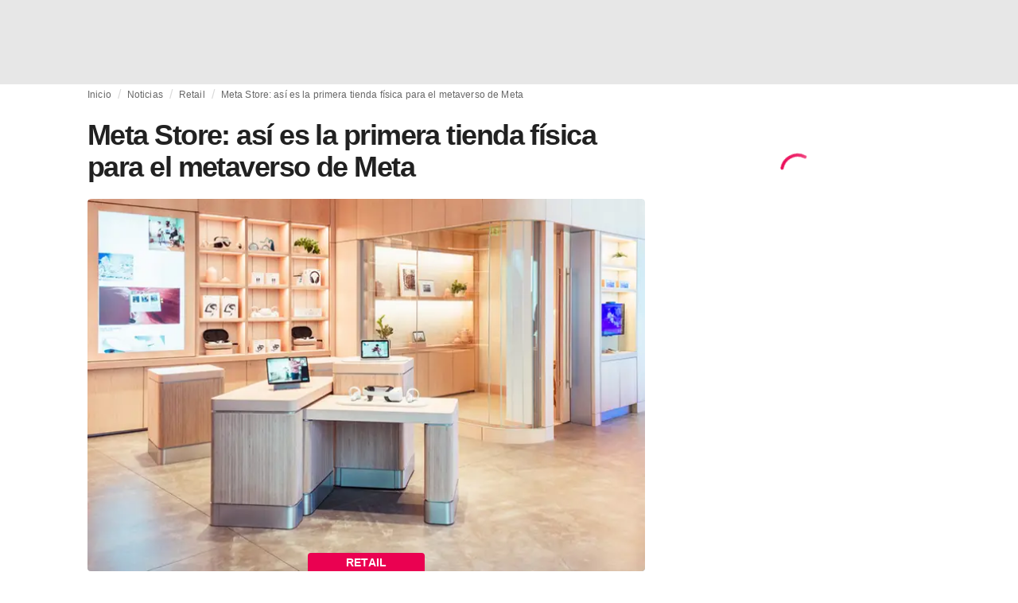

--- FILE ---
content_type: text/html; charset=utf-8
request_url: https://fashionunited.com.pe/noticias/retail/meta-store-asi-es-la-primera-tienda-fisica-para-el-metaverso-de-meta/2022042632943
body_size: 24328
content:
<!DOCTYPE html><html lang="es"><head><meta charSet="utf-8"/><meta name="viewport" content="width=device-width"/><title>Meta Store: así es la primera tienda física para el metaverso de Meta</title><link rel="modulepreload" as="script" crossorigin="anonymous" href="https://storage.googleapis.com/media-fashionunited-com/media/details-menu/index.min.js"/><meta property="og:site_name" content="FashionUnited"/><meta name="twitter:site" content="@FashionUnited"/><meta name="og:title" property="og:title" content="Meta Store: así es la primera tienda física para el metaverso de Meta"/><meta name="twitter:title" content="Meta Store: así es la primera tienda física para el metaverso de Meta"/><meta name="description" content="Meta Store: así es la primera tienda física para el metaverso de Meta."/><meta property="og:description" content="Meta Store: así es la primera tienda física para el metaverso de Meta."/><meta name="twitter:description" content="Meta Store: así es la primera tienda física para el metaverso de Meta."/><meta property="og:type" content="article"/><meta property="article:author" content="Jaime Martinez"/><meta name="twitter:creator" content="Jaime Martinez"/><meta property="og:url" content="https://fashionunited.com.pe/noticias/retail/meta-store-asi-es-la-primera-tienda-fisica-para-el-metaverso-de-meta/2022042632943"/><meta property="DC.date.issued" content="2022-04-26T05:52:57.000000Z"/><meta property="og:image" content="https://r.fashionunited.com/T2fyfowXO8z8SGy3YE9byMseYn7Eh5gMpSmc-2DCY5w/resize:fit:1200:630:0/gravity:ce/quality:70/aHR0cHM6Ly9mYXNoaW9udW5pdGVkLmNvbS9pbWcvdXBsb2FkLzIwMjIvMDQvMjYvbWV0YS1zdG9yZS0xLTBlaXN5bnVlLTIwMjItMDQtMjYuanBlZw.jpeg"/><meta property="og:image:secure_url" content="https://r.fashionunited.com/T2fyfowXO8z8SGy3YE9byMseYn7Eh5gMpSmc-2DCY5w/resize:fit:1200:630:0/gravity:ce/quality:70/aHR0cHM6Ly9mYXNoaW9udW5pdGVkLmNvbS9pbWcvdXBsb2FkLzIwMjIvMDQvMjYvbWV0YS1zdG9yZS0xLTBlaXN5bnVlLTIwMjItMDQtMjYuanBlZw.jpeg"/><meta property="og:image:width" content="1200"/><meta property="og:image:height" content="630"/><meta name="twitter:card" content="summary_large_image"/><meta name="twitter:image:alt" content="Meta Store: así es la primera tienda física para el metaverso de Meta"/><meta name="twitter:image:src" content="https://r.fashionunited.com/T2fyfowXO8z8SGy3YE9byMseYn7Eh5gMpSmc-2DCY5w/resize:fit:1200:630:0/gravity:ce/quality:70/aHR0cHM6Ly9mYXNoaW9udW5pdGVkLmNvbS9pbWcvdXBsb2FkLzIwMjIvMDQvMjYvbWV0YS1zdG9yZS0xLTBlaXN5bnVlLTIwMjItMDQtMjYuanBlZw.jpeg"/><link rel="canonical" href="https://fashionunited.com.pe/noticias/retail/meta-store-asi-es-la-primera-tienda-fisica-para-el-metaverso-de-meta/2022042632943"/><script type="application/ld+json">{"@context":"http://schema.org","@type":"NewsArticle","mainEntityOfPage":{"@type":"WebPage","@id":"https://fashionunited.com.pe/noticias/retail/meta-store-asi-es-la-primera-tienda-fisica-para-el-metaverso-de-meta/2022042632943"},"headline":"Meta Store: así es la primera tienda física para el metaverso de Meta","image":{"@type":"ImageObject","url":"https://r.fashionunited.com/T2fyfowXO8z8SGy3YE9byMseYn7Eh5gMpSmc-2DCY5w/resize:fit:1200:630:0/gravity:ce/quality:70/aHR0cHM6Ly9mYXNoaW9udW5pdGVkLmNvbS9pbWcvdXBsb2FkLzIwMjIvMDQvMjYvbWV0YS1zdG9yZS0xLTBlaXN5bnVlLTIwMjItMDQtMjYuanBlZw.jpeg","width":1200,"height":630},"dateModified":"2023-08-24T16:34:52.000000Z","publisher":{"@type":"Organization","name":"FashionUnited","logo":{"@type":"ImageObject","url":"https://media.fashionunited.com/media/logo/logo-600x51.png","width":600,"height":51}},"description":"Meta Store: así es la primera tienda física para el metaverso de Meta.","author":{"@type":"Person","name":"Jaime Martinez","url":"https://fashionunited.com.pe/authors/jaime"}}</script><script async="" type="module" crossorigin="anonymous" src="https://storage.googleapis.com/media-fashionunited-com/media/details-menu/index.min.js"></script><script>window.dataLayer = window.dataLayer || [];   window.dataLayer.push({"id":32943,"author":"Jaime Martinez","category":"Retail","featured":1,"date_published_isoweek":"202217","date_published_month":"202204","date_published_week":"202218","date_published_hour":"2022042605","date_published":"2022-04-26T05:52:57.000Z","tags":"Aperturas, Meta, METAVERSO, Moda Digital, Realidad virtual","social_title":"Meta Store: así es la primera tienda física para el metaverso de Meta","words":1036});</script><link as="image" fetchpriority="high" href="https://r.fashionunited.com/IXEZC2pGDA13tYdnaC12IFh0X1U3s71QpAb0S5DtOf4/resize:fill-down:42:28:0/gravity:ce/quality:10/aHR0cHM6Ly9mYXNoaW9udW5pdGVkLmNvbS9pbWcvdXBsb2FkLzIwMjIvMDQvMjYvbWV0YS1zdG9yZS0xLTBlaXN5bnVlLTIwMjItMDQtMjYuanBlZw" rel="preload"/><link as="image" fetchpriority="high" href="https://r.fashionunited.com/oa1lC3nTQyc7BBDdTf5Z_tlsn6Yod--hUPR3dlfeIVY/resize:fill-down:360:240:0/gravity:ce/quality:70/aHR0cHM6Ly9mYXNoaW9udW5pdGVkLmNvbS9pbWcvdXBsb2FkLzIwMjIvMDQvMjYvbWV0YS1zdG9yZS0xLTBlaXN5bnVlLTIwMjItMDQtMjYuanBlZw" imageSizes="
    (min-width: 1100px) 694px,
    (min-width: 1024px) 64vw,
    (min-width: 600px) 96vw,
    100vw
" imageSrcSet="https://r.fashionunited.com/oa1lC3nTQyc7BBDdTf5Z_tlsn6Yod--hUPR3dlfeIVY/resize:fill-down:360:240:0/gravity:ce/quality:70/aHR0cHM6Ly9mYXNoaW9udW5pdGVkLmNvbS9pbWcvdXBsb2FkLzIwMjIvMDQvMjYvbWV0YS1zdG9yZS0xLTBlaXN5bnVlLTIwMjItMDQtMjYuanBlZw 360w, https://r.fashionunited.com/uApDOuapYf5Y2mPootYrJfb3KGSMnWkLjVHkFXu6z3E/resize:fill-down:694:463:0/gravity:ce/quality:70/aHR0cHM6Ly9mYXNoaW9udW5pdGVkLmNvbS9pbWcvdXBsb2FkLzIwMjIvMDQvMjYvbWV0YS1zdG9yZS0xLTBlaXN5bnVlLTIwMjItMDQtMjYuanBlZw 694w, https://r.fashionunited.com/6H5maGfyaUfci13tkJZjJoGXDaa6pFipNcRAFrPlPlo/resize:fill-down:720:480:0/gravity:ce/quality:70/aHR0cHM6Ly9mYXNoaW9udW5pdGVkLmNvbS9pbWcvdXBsb2FkLzIwMjIvMDQvMjYvbWV0YS1zdG9yZS0xLTBlaXN5bnVlLTIwMjItMDQtMjYuanBlZw 720w, https://r.fashionunited.com/eDxDvyZ1il6Z9ZTVQdm_AU_GpY9L5O030fhhbuA3NZ8/resize:fill-down:1388:926:0/gravity:ce/quality:70/aHR0cHM6Ly9mYXNoaW9udW5pdGVkLmNvbS9pbWcvdXBsb2FkLzIwMjIvMDQvMjYvbWV0YS1zdG9yZS0xLTBlaXN5bnVlLTIwMjItMDQtMjYuanBlZw 1388w" rel="preload"/><meta name="next-head-count" content="29"/><link rel="preconnect" href="https://media.fashionunited.com" crossorigin="anonymous"/><link rel="preconnect" href="https://r.fashionunited.com" crossorigin="anonymous"/><link rel="preconnect" href="https://api.fashionunited.com/graphql/" crossorigin="anonymous"/><link rel="modulepreload" as="script" fetchpriority="high" crossorigin="anonymous" href="https://media.fashionunited.com/media/progressive-img/30/progressive-img.js"/><link rel="preload" fetchpriority="high" crossorigin="anonymous" as="fetch" href="https://media.fashionunited.com/media/pwa/89173ceb9ebf2edeba986681d1bed400/_next/static/lang/es-PE.json"/><link rel="icon" href="https://media.fashionunited.com/media/favicon/dark/favicon.ico"/><link rel="apple-touch-icon" sizes="60x60" href="https://media.fashionunited.com/media/favicon/dark/apple-touch-icon-60x60.png"/><link rel="apple-touch-icon" sizes="114x114" href="https://media.fashionunited.com/media/favicon/dark/apple-touch-icon-114x114.png"/><link rel="apple-touch-icon" sizes="120x120" href="https://media.fashionunited.com/media/favicon/dark/apple-touch-icon-120x120.png"/><link rel="apple-touch-icon" sizes="144x144" href="https://media.fashionunited.com/media/favicon/dark/apple-touch-icon-144x144.png"/><link rel="apple-touch-icon" sizes="152x152" href="https://media.fashionunited.com/media/favicon/dark/apple-touch-icon-152x152.png"/><link rel="apple-touch-icon" sizes="180x180" href="https://media.fashionunited.com/media/favicon/dark/apple-touch-icon-180x180.png"/><link rel="icon" type="image/png" sizes="192x192" href="https://media.fashionunited.com/media/favicon/dark/android-chrome-192x192.png"/><link rel="icon" type="image/png" sizes="512x512" href="https://media.fashionunited.com/media/favicon/dark/android-chrome-512x512.png"/><link rel="icon" type="image/png" sizes="16x16" href="https://media.fashionunited.com/media/favicon/dark/favicon-16x16.png"/><link rel="icon" type="image/png" sizes="32x32" href="https://media.fashionunited.com/media/favicon/dark/favicon-32x32.png"/><link rel="shortcut icon" href="https://media.fashionunited.com/media/favicon/dark/favicon.ico"/><link rel="manifest" href="/manifest.json"/><link rel="mask-icon" href="https://media.fashionunited.com/media/favicon/dark/safari-pinned-tab.svg" color="#5bbad5"/><meta name="msapplication-TileColor" content="#e14657"/><meta name="msapplication-TileImage" content="https://media.fashionunited.com/media/favicon/dark/mstile-144x144.png"/><meta name="msapplication-config" content="https://media.fashionunited.com/media/favicon/dark/browserconfig.xml"/><meta name="theme-color" content="#ffffff"/><style>html{font-size:16px;-webkit-font-smoothing:antialiased;-moz-osx-font-smoothing:grayscale}body{font-family:Helvetica Neue,Helvetica,-apple-system,BlinkMacSystemFont,Roboto,Arial,sans-serif;margin:0;overflow-x:hidden}</style><noscript data-n-css=""></noscript><script defer="" crossorigin="anonymous" nomodule="" src="https://media.fashionunited.com/media/pwa/89173ceb9ebf2edeba986681d1bed400/_next/static/chunks/polyfills-c67a75d1b6f99dc8.js"></script><script src="https://media.fashionunited.com/media/pwa/89173ceb9ebf2edeba986681d1bed400/_next/static/chunks/webpack-3a0a92b902c4c907.js" defer="" crossorigin="anonymous"></script><script src="https://media.fashionunited.com/media/pwa/89173ceb9ebf2edeba986681d1bed400/_next/static/chunks/framework-56ebfcefb973d459.js" defer="" crossorigin="anonymous"></script><script src="https://media.fashionunited.com/media/pwa/89173ceb9ebf2edeba986681d1bed400/_next/static/chunks/main-960e2e8e65e6b92f.js" defer="" crossorigin="anonymous"></script><script src="https://media.fashionunited.com/media/pwa/89173ceb9ebf2edeba986681d1bed400/_next/static/chunks/pages/_app-f0a51acc9d628460.js" defer="" crossorigin="anonymous"></script><script src="https://media.fashionunited.com/media/pwa/89173ceb9ebf2edeba986681d1bed400/_next/static/chunks/8761-0109e5384e9efa7d.js" defer="" crossorigin="anonymous"></script><script src="https://media.fashionunited.com/media/pwa/89173ceb9ebf2edeba986681d1bed400/_next/static/chunks/6059-3043723b8953da42.js" defer="" crossorigin="anonymous"></script><script src="https://media.fashionunited.com/media/pwa/89173ceb9ebf2edeba986681d1bed400/_next/static/chunks/5774-c70956fd00acf730.js" defer="" crossorigin="anonymous"></script><script src="https://media.fashionunited.com/media/pwa/89173ceb9ebf2edeba986681d1bed400/_next/static/chunks/1153-f450176ed91458e6.js" defer="" crossorigin="anonymous"></script><script src="https://media.fashionunited.com/media/pwa/89173ceb9ebf2edeba986681d1bed400/_next/static/chunks/6892-4826ad2f9f9c420a.js" defer="" crossorigin="anonymous"></script><script src="https://media.fashionunited.com/media/pwa/89173ceb9ebf2edeba986681d1bed400/_next/static/chunks/4392-d0ec458c1b55b59e.js" defer="" crossorigin="anonymous"></script><script src="https://media.fashionunited.com/media/pwa/89173ceb9ebf2edeba986681d1bed400/_next/static/chunks/8991-42ba39d9bf7e282b.js" defer="" crossorigin="anonymous"></script><script src="https://media.fashionunited.com/media/pwa/89173ceb9ebf2edeba986681d1bed400/_next/static/chunks/3058-ca1ee23899f869e8.js" defer="" crossorigin="anonymous"></script><script src="https://media.fashionunited.com/media/pwa/89173ceb9ebf2edeba986681d1bed400/_next/static/chunks/5571-a740c84604964482.js" defer="" crossorigin="anonymous"></script><script src="https://media.fashionunited.com/media/pwa/89173ceb9ebf2edeba986681d1bed400/_next/static/chunks/3014-25c715d0b6b9578a.js" defer="" crossorigin="anonymous"></script><script src="https://media.fashionunited.com/media/pwa/89173ceb9ebf2edeba986681d1bed400/_next/static/chunks/5309-be91f20ff0d5ab03.js" defer="" crossorigin="anonymous"></script><script src="https://media.fashionunited.com/media/pwa/89173ceb9ebf2edeba986681d1bed400/_next/static/chunks/5701-e715b75a0ca5a7dd.js" defer="" crossorigin="anonymous"></script><script src="https://media.fashionunited.com/media/pwa/89173ceb9ebf2edeba986681d1bed400/_next/static/chunks/5622-dc5cac668aace15e.js" defer="" crossorigin="anonymous"></script><script src="https://media.fashionunited.com/media/pwa/89173ceb9ebf2edeba986681d1bed400/_next/static/chunks/5155-ef5635b6b3871851.js" defer="" crossorigin="anonymous"></script><script src="https://media.fashionunited.com/media/pwa/89173ceb9ebf2edeba986681d1bed400/_next/static/chunks/4839-1ca0637cbc80d167.js" defer="" crossorigin="anonymous"></script><script src="https://media.fashionunited.com/media/pwa/89173ceb9ebf2edeba986681d1bed400/_next/static/chunks/8581-5de81e09c38a5456.js" defer="" crossorigin="anonymous"></script><script src="https://media.fashionunited.com/media/pwa/89173ceb9ebf2edeba986681d1bed400/_next/static/chunks/1566-257dbe04276f120e.js" defer="" crossorigin="anonymous"></script><script src="https://media.fashionunited.com/media/pwa/89173ceb9ebf2edeba986681d1bed400/_next/static/chunks/4388-749658fac8e498e3.js" defer="" crossorigin="anonymous"></script><script src="https://media.fashionunited.com/media/pwa/89173ceb9ebf2edeba986681d1bed400/_next/static/chunks/6468-573697d69f71f6a2.js" defer="" crossorigin="anonymous"></script><script src="https://media.fashionunited.com/media/pwa/89173ceb9ebf2edeba986681d1bed400/_next/static/chunks/8362-3f637ab6ee4a00c3.js" defer="" crossorigin="anonymous"></script><script src="https://media.fashionunited.com/media/pwa/89173ceb9ebf2edeba986681d1bed400/_next/static/chunks/5813-fa078399d59c068d.js" defer="" crossorigin="anonymous"></script><script src="https://media.fashionunited.com/media/pwa/89173ceb9ebf2edeba986681d1bed400/_next/static/chunks/1296-a713dd1c0019bac9.js" defer="" crossorigin="anonymous"></script><script src="https://media.fashionunited.com/media/pwa/89173ceb9ebf2edeba986681d1bed400/_next/static/chunks/6118-dca7f8948cb2e484.js" defer="" crossorigin="anonymous"></script><script src="https://media.fashionunited.com/media/pwa/89173ceb9ebf2edeba986681d1bed400/_next/static/chunks/134-3313eab719f56cde.js" defer="" crossorigin="anonymous"></script><script src="https://media.fashionunited.com/media/pwa/89173ceb9ebf2edeba986681d1bed400/_next/static/chunks/5549-bdf84db10f6f88d4.js" defer="" crossorigin="anonymous"></script><script src="https://media.fashionunited.com/media/pwa/89173ceb9ebf2edeba986681d1bed400/_next/static/chunks/1412-019006fd27b181c7.js" defer="" crossorigin="anonymous"></script><script src="https://media.fashionunited.com/media/pwa/89173ceb9ebf2edeba986681d1bed400/_next/static/chunks/8175-d97ce7de7a764f2f.js" defer="" crossorigin="anonymous"></script><script src="https://media.fashionunited.com/media/pwa/89173ceb9ebf2edeba986681d1bed400/_next/static/chunks/2598-af38df15a0650c4b.js" defer="" crossorigin="anonymous"></script><script src="https://media.fashionunited.com/media/pwa/89173ceb9ebf2edeba986681d1bed400/_next/static/chunks/59-098a8dc02aab2291.js" defer="" crossorigin="anonymous"></script><script src="https://media.fashionunited.com/media/pwa/89173ceb9ebf2edeba986681d1bed400/_next/static/chunks/pages/article-10f7eb92c34680f5.js" defer="" crossorigin="anonymous"></script><script src="https://media.fashionunited.com/media/pwa/89173ceb9ebf2edeba986681d1bed400/_next/static/H1fNNqgnFZh5kjIltDv6N/_buildManifest.js" defer="" crossorigin="anonymous"></script><script src="https://media.fashionunited.com/media/pwa/89173ceb9ebf2edeba986681d1bed400/_next/static/H1fNNqgnFZh5kjIltDv6N/_ssgManifest.js" defer="" crossorigin="anonymous"></script></head><body><script async="" type="module" fetchpriority="high" crossorigin="anonymous" src="https://media.fashionunited.com/media/progressive-img/30/progressive-img.js"></script><div id="__next"><style data-emotion="css jj1crp">.css-jj1crp{width:100%;margin-left:auto;box-sizing:border-box;margin-right:auto;}</style><div class="MuiContainer-root MuiContainer-disableGutters css-jj1crp"><style data-emotion="css-global ikyiia">:root{-webkit-hyphens:auto;-moz-hyphens:auto;-ms-hyphens:auto;hyphens:auto;hyphenate-limit-chars:14 5 5;overflow-y:scroll;}</style><style data-emotion="css jxuii1">.css-jxuii1{height:0;height:0;background-color:red;}</style><div class="hidden-loader loader"></div><div></div><style data-emotion="css 1wj5cqk">.css-1wj5cqk{display:block;position:-webkit-sticky;position:sticky;top:0;left:0;right:0;z-index:100;background-color:#fff;-webkit-transition:.5s ease-in-out;transition:.5s ease-in-out;height:106px;-webkit-transform:translateY(0);-moz-transform:translateY(0);-ms-transform:translateY(0);transform:translateY(0);position:fixed;}.css-1wj5cqk menu{display:-webkit-box;display:-webkit-flex;display:-ms-flexbox;display:flex;}.css-1wj5cqk menu>*{-webkit-flex:0 0 42px;-ms-flex:0 0 42px;flex:0 0 42px;}@media print{.css-1wj5cqk{position:static;height:64px;}}@media print{.css-1wj5cqk nav>div:not(:first-child){display:none;}}@media print{.css-1wj5cqk nav svg path:not([d^="M26.2 716V29.7h397.1v13.7H39.9v319.7h345"]){display:none;}}</style><header class="css-1wj5cqk e1ibqpay0"><style data-emotion="css f0p4x0 animation-c7515d">.css-f0p4x0{display:block;background-color:rgba(0, 0, 0, 0.11);height:1.2em;height:auto;-webkit-animation:animation-c7515d 2s ease-in-out 0.5s infinite;animation:animation-c7515d 2s ease-in-out 0.5s infinite;}.css-f0p4x0>*{visibility:hidden;}@-webkit-keyframes animation-c7515d{0%{opacity:1;}50%{opacity:0.4;}100%{opacity:1;}}@keyframes animation-c7515d{0%{opacity:1;}50%{opacity:0.4;}100%{opacity:1;}}</style><span class="MuiSkeleton-root MuiSkeleton-rectangular MuiSkeleton-pulse MuiSkeleton-withChildren MuiSkeleton-heightAuto loader css-f0p4x0" style="width:100%"><div style="height:106px;width:100%"> </div></span></header><style data-emotion="css 195y13p">.css-195y13p{min-height:100vh;overflow:hidden;padding-top:106px;}@media print{.css-195y13p{padding-top:0px;}}@media print{.css-195y13p nav>div:not(:first-child){display:none;}}@media print{.css-195y13p article>div:not(:first-child){display:none;}}@media print{.css-195y13p aside{display:none;}}</style><main class="css-195y13p e1ibqpay2"><style data-emotion="css 1adrb6v">.css-1adrb6v{max-width:1440px;background-color:transparent;margin:0 auto;min-height:100vh;}@media (min-width: 1024px){.css-1adrb6v{margin:0 auto 96px;}}</style><div class="css-1adrb6v e1ibqpay1"><div class="hidden-loader loader"></div><style data-emotion="css zyp3v9">.css-zyp3v9{display:grid;grid-template-areas:"breadcrumbs" "articleMain" "sidebar";grid-template-columns:1fr;padding:0 16px;gap:0 16px;box-sizing:border-box;}.css-zyp3v9.css-zyp3v9.css-zyp3v9{max-width:1100px;margin:0 auto;}@media (min-width: 1024px){.css-zyp3v9.css-zyp3v9.css-zyp3v9{grid-template-areas:"breadcrumbs breadcrumbs" "articleMain sidebar";grid-template-columns:2fr 1fr;grid-template-rows:auto 1fr;padding:0px 12px 0 20px;}}</style><div class="css-zyp3v9 e7dp24w31"><style data-emotion="css 15gqi8r">.css-15gqi8r{grid-area:breadcrumbs;margin-bottom:20px;min-width:0;}</style><div class="css-15gqi8r e7dp24w30"><script type="application/ld+json">{"@context":"http://schema.org","@type":"BreadcrumbList","itemListElement":[{"@type":"ListItem","position":1,"item":{"@id":"https://fashionunited.com.pe/","name":"Home"}},{"@type":"ListItem","position":2,"item":{"@id":"https://fashionunited.com.pe/noticias/retail","name":"Retail"}},{"@type":"ListItem","position":3,"item":{"@id":"https://fashionunited.com.pe/noticias/retail/meta-store-asi-es-la-primera-tienda-fisica-para-el-metaverso-de-meta/2022042632943","name":"Meta Store: así es la primera tienda física para el metaverso de Meta"}}]}</script><style data-emotion="css 6417ho">.css-6417ho{padding:0 16px 0 0;margin:2px 0 0 0;min-height:20px;overflow:hidden;position:relative;display:-webkit-box;display:-webkit-flex;display:-ms-flexbox;display:flex;-webkit-align-items:baseline;-webkit-box-align:baseline;-ms-flex-align:baseline;align-items:baseline;}</style><ul class="css-6417ho egk9utx0"><style data-emotion="css 1rverke">.css-1rverke{min-height:20px;display:inline-block;vertical-align:middle;color:rgba(0, 0, 0, 0.6);}</style><li class="css-1rverke egk9utx4"><style data-emotion="css mb7ogf">.css-mb7ogf{color:rgba(0, 0, 0, 0.6);display:block;padding:4px 0;}.css-mb7ogf.css-mb7ogf{white-space:nowrap;overflow:hidden;text-overflow:ellipsis;margin:0;line-height:14px;font-weight:normal;}.css-mb7ogf a,.css-mb7ogf span{color:rgba(0, 0, 0, 0.6);display:block;overflow:hidden;text-overflow:ellipsis;white-space:nowrap;}.css-mb7ogf a:hover{color:rgba(0, 0, 0, 0.87);}</style><style data-emotion="css 2jppcy">.css-2jppcy{margin:0;font-family:Helvetica Neue,Helvetica,-apple-system,BlinkMacSystemFont,Roboto,Arial,sans-serif;color:rgba(0, 0, 0, 0.54);font-size:0.75rem;line-height:1.25rem;letter-spacing:0.008333333333333333rem;font-weight:bold;color:rgba(0, 0, 0, 0.6);color:rgba(0, 0, 0, 0.6);display:block;padding:4px 0;}.css-2jppcy.css-2jppcy{white-space:nowrap;overflow:hidden;text-overflow:ellipsis;margin:0;line-height:14px;font-weight:normal;}.css-2jppcy a,.css-2jppcy span{color:rgba(0, 0, 0, 0.6);display:block;overflow:hidden;text-overflow:ellipsis;white-space:nowrap;}.css-2jppcy a:hover{color:rgba(0, 0, 0, 0.87);}</style><span class="MuiTypography-root MuiTypography-subtitle2 egk9utx3 css-2jppcy"><style data-emotion="css 1qvb8j4">.css-1qvb8j4{-webkit-text-decoration:none;text-decoration:none;color:#000;}</style><a class="css-1qvb8j4 e1wvg0o80" href="/">Inicio</a></span></li><style data-emotion="css x8vw6p">.css-x8vw6p{display:inline-block;vertical-align:middle;margin:0 8px;font-family:Helvetica Neue,Helvetica,-apple-system,BlinkMacSystemFont,Roboto,Arial,sans-serif;color:#dbdbdb;position:relative;top:1px;}.css-x8vw6p:before{content:'/';}</style><li class="css-x8vw6p egk9utx1"></li><li class="css-1rverke egk9utx4"><span class="MuiTypography-root MuiTypography-subtitle2 egk9utx3 css-2jppcy"><a class="css-1qvb8j4 e1wvg0o80" href="/noticias">Noticias</a></span></li><li class="css-x8vw6p egk9utx1"></li><li class="css-1rverke egk9utx4"><span class="MuiTypography-root MuiTypography-subtitle2 egk9utx3 css-2jppcy"><a class="css-1qvb8j4 e1wvg0o80" href="/noticias/retail">Retail</a></span></li><li class="css-x8vw6p egk9utx1"></li><style data-emotion="css 1bh2d2l">.css-1bh2d2l{min-height:20px;vertical-align:middle;overflow:hidden;-webkit-flex:1 1 0%;-ms-flex:1 1 0%;flex:1 1 0%;min-width:0;max-width:100%;display:inline-block;}</style><li class="css-1bh2d2l egk9utx2"><span class="MuiTypography-root MuiTypography-subtitle2 egk9utx3 css-2jppcy"><a class="css-1qvb8j4 e1wvg0o80" href="/noticias/retail/meta-store-asi-es-la-primera-tienda-fisica-para-el-metaverso-de-meta/2022042632943">Meta Store: así es la primera tienda física para el metaverso de Meta</a></span></li></ul></div><style data-emotion="css 16a2a9">.css-16a2a9{grid-area:articleMain;min-width:0;}</style><article class="css-16a2a9 e7dp24w29"><style data-emotion="css 68oh4r">.css-68oh4r{display:grid;grid-template-areas:"header" "content" "articleTags" "shareButtons" "newsletter";grid-template-rows:auto 1fr;gap:0;background-color:#fff;min-height:100vh;}@media (min-width: 840px){.css-68oh4r{max-width:1100px;margin:0 auto;}}.css-68oh4r img{width:100%;}.css-68oh4r figure{margin:0;}.css-68oh4r.css-68oh4r figcaption{color:#58595b;font-family:Georgia,Cambria,"Bitstream Charter","Charis SIL",Utopia,"URW Bookman L","Times New Roman",Times,serif;padding:0 1px;text-align:left;line-height:1.25rem;font-size:12px;}.css-68oh4r .image-container{margin-bottom:16px;overflow:hidden;}@media (min-width: 480px){.css-68oh4r .image-container{border-radius:4px;}}.css-68oh4r .image-container+figcaption{margin:-16px 0 16px 8px;}</style><div class="css-68oh4r e7dp24w26"><style data-emotion="css 4q2fbk">.css-4q2fbk{grid-area:header;display:grid;grid-template-areas:"title" "meta" "image";}@media (min-width: 840px){.css-4q2fbk{grid-template-areas:"title title" "image image" "meta meta";}}</style><header class="css-4q2fbk e7dp24w14"><style data-emotion="css y750g1">.css-y750g1{grid-area:title;display:-webkit-box;display:-webkit-flex;display:-ms-flexbox;display:flex;-webkit-flex-direction:column;-ms-flex-direction:column;flex-direction:column;min-height:calc(50vh - 100px);word-break:break-word;-webkit-box-pack:end;-ms-flex-pack:end;-webkit-justify-content:flex-end;justify-content:flex-end;}@media (min-width: 600px){.css-y750g1{min-height:auto;-webkit-box-pack:start;-ms-flex-pack:start;-webkit-justify-content:flex-start;justify-content:flex-start;}}</style><div class="css-y750g1 e7dp24w13"><style data-emotion="css 1b37u3g">.css-1b37u3g.css-1b37u3g{margin-bottom:8px;}@media (min-width: 840px){.css-1b37u3g.css-1b37u3g{margin-bottom:20px;}}</style><style data-emotion="css nmp2ds">.css-nmp2ds{margin:0;font-family:Helvetica Neue,Helvetica,-apple-system,BlinkMacSystemFont,Roboto,Arial,sans-serif;color:rgba(0, 0, 0, 0.87);font-size:2.25rem;line-height:2.5rem;letter-spacing:-0.09722222222222222rem;font-weight:bold;color:rgba(0, 0, 0, 0.87);}.css-nmp2ds.css-nmp2ds{margin-bottom:8px;}@media (min-width: 840px){.css-nmp2ds.css-nmp2ds{margin-bottom:20px;}}</style><h1 class="MuiTypography-root MuiTypography-h2 e7dp24w33 css-nmp2ds">Meta Store: así es la primera tienda física para el metaverso de Meta</h1></div><style data-emotion="css oec362">.css-oec362{grid-area:image;}</style><figure class="css-oec362 e7dp24w27"><style data-emotion="css tlzhql">.css-tlzhql{position:relative;display:-webkit-box;display:-webkit-flex;display:-ms-flexbox;display:flex;-webkit-box-pack:center;-ms-flex-pack:center;-webkit-justify-content:center;justify-content:center;-webkit-align-items:start;-webkit-box-align:start;-ms-flex-align:start;align-items:start;overflow:hidden;height:0;padding-bottom:66.67%;background:rgb(255,255,255);background:linear-gradient(180deg,
  rgba(255,255,255,1) 0%, rgba(187,187,187,1) 68%);padding-bottom:calc(66.67% + 18px);width:calc(100% + 32px);left:-16px;}@media (min-width: 480px){.css-tlzhql{border-radius:4px;}}@media (min-width: 600px){.css-tlzhql{width:100%;left:auto;padding-bottom:66.67%;}}</style><div class="css-tlzhql e7dp24w25"><style data-emotion="css kybx90">.css-kybx90{width:100%;height:auto;display:block;}.css-kybx90 progressive-img,.css-kybx90 img{width:100%;--img-width:100%;object-fit:cover;--img-object-fit:cover;height:auto;--img-height:auto;max-height:none;--img-max-height:none;}@media (min-width: 600px){.css-kybx90 progressive-img,.css-kybx90 img{overflow:hidden;}@media (min-width: 480px){.css-kybx90 progressive-img,.css-kybx90 img{border-radius:4px;}}}@media (min-width: 600px){.css-kybx90{overflow:hidden;}@media (min-width: 480px){.css-kybx90{border-radius:4px;}}}@media (min-width: 1024px){.css-kybx90{display:block;}}</style><div class="css-kybx90 e5ghrnl1" height="auto" width="100%"><progressive-img alt="Meta Store: así es la primera tienda física para el metaverso de Meta" final-fetchpriority="high" placeholder-fetchpriority="high" placeholder="https://r.fashionunited.com/IXEZC2pGDA13tYdnaC12IFh0X1U3s71QpAb0S5DtOf4/resize:fill-down:42:28:0/gravity:ce/quality:10/aHR0cHM6Ly9mYXNoaW9udW5pdGVkLmNvbS9pbWcvdXBsb2FkLzIwMjIvMDQvMjYvbWV0YS1zdG9yZS0xLTBlaXN5bnVlLTIwMjItMDQtMjYuanBlZw" sizes="
    (min-width: 1100px) 694px,
    (min-width: 1024px) 64vw,
    (min-width: 600px) 96vw,
    100vw
" src="https://r.fashionunited.com/oa1lC3nTQyc7BBDdTf5Z_tlsn6Yod--hUPR3dlfeIVY/resize:fill-down:360:240:0/gravity:ce/quality:70/aHR0cHM6Ly9mYXNoaW9udW5pdGVkLmNvbS9pbWcvdXBsb2FkLzIwMjIvMDQvMjYvbWV0YS1zdG9yZS0xLTBlaXN5bnVlLTIwMjItMDQtMjYuanBlZw" srcset="https://r.fashionunited.com/oa1lC3nTQyc7BBDdTf5Z_tlsn6Yod--hUPR3dlfeIVY/resize:fill-down:360:240:0/gravity:ce/quality:70/aHR0cHM6Ly9mYXNoaW9udW5pdGVkLmNvbS9pbWcvdXBsb2FkLzIwMjIvMDQvMjYvbWV0YS1zdG9yZS0xLTBlaXN5bnVlLTIwMjItMDQtMjYuanBlZw 360w, https://r.fashionunited.com/uApDOuapYf5Y2mPootYrJfb3KGSMnWkLjVHkFXu6z3E/resize:fill-down:694:463:0/gravity:ce/quality:70/aHR0cHM6Ly9mYXNoaW9udW5pdGVkLmNvbS9pbWcvdXBsb2FkLzIwMjIvMDQvMjYvbWV0YS1zdG9yZS0xLTBlaXN5bnVlLTIwMjItMDQtMjYuanBlZw 694w, https://r.fashionunited.com/6H5maGfyaUfci13tkJZjJoGXDaa6pFipNcRAFrPlPlo/resize:fill-down:720:480:0/gravity:ce/quality:70/aHR0cHM6Ly9mYXNoaW9udW5pdGVkLmNvbS9pbWcvdXBsb2FkLzIwMjIvMDQvMjYvbWV0YS1zdG9yZS0xLTBlaXN5bnVlLTIwMjItMDQtMjYuanBlZw 720w, https://r.fashionunited.com/eDxDvyZ1il6Z9ZTVQdm_AU_GpY9L5O030fhhbuA3NZ8/resize:fill-down:1388:926:0/gravity:ce/quality:70/aHR0cHM6Ly9mYXNoaW9udW5pdGVkLmNvbS9pbWcvdXBsb2FkLzIwMjIvMDQvMjYvbWV0YS1zdG9yZS0xLTBlaXN5bnVlLTIwMjItMDQtMjYuanBlZw 1388w" title="Meta Store: así es la primera tienda física para el metaverso de Meta" load-strategy="instant" placeholder-load-strategy="instant"></progressive-img><style data-emotion="css 1bxycju">.css-1bxycju{min-width:100%;}</style><noscript class="css-1bxycju e5ghrnl0"><img alt="Meta Store: así es la primera tienda física para el metaverso de Meta" src="https://r.fashionunited.com/oa1lC3nTQyc7BBDdTf5Z_tlsn6Yod--hUPR3dlfeIVY/resize:fill-down:360:240:0/gravity:ce/quality:70/aHR0cHM6Ly9mYXNoaW9udW5pdGVkLmNvbS9pbWcvdXBsb2FkLzIwMjIvMDQvMjYvbWV0YS1zdG9yZS0xLTBlaXN5bnVlLTIwMjItMDQtMjYuanBlZw" sizes="
    (min-width: 1100px) 694px,
    (min-width: 1024px) 64vw,
    (min-width: 600px) 96vw,
    100vw
" srcSet="https://r.fashionunited.com/oa1lC3nTQyc7BBDdTf5Z_tlsn6Yod--hUPR3dlfeIVY/resize:fill-down:360:240:0/gravity:ce/quality:70/aHR0cHM6Ly9mYXNoaW9udW5pdGVkLmNvbS9pbWcvdXBsb2FkLzIwMjIvMDQvMjYvbWV0YS1zdG9yZS0xLTBlaXN5bnVlLTIwMjItMDQtMjYuanBlZw 360w, https://r.fashionunited.com/uApDOuapYf5Y2mPootYrJfb3KGSMnWkLjVHkFXu6z3E/resize:fill-down:694:463:0/gravity:ce/quality:70/aHR0cHM6Ly9mYXNoaW9udW5pdGVkLmNvbS9pbWcvdXBsb2FkLzIwMjIvMDQvMjYvbWV0YS1zdG9yZS0xLTBlaXN5bnVlLTIwMjItMDQtMjYuanBlZw 694w, https://r.fashionunited.com/6H5maGfyaUfci13tkJZjJoGXDaa6pFipNcRAFrPlPlo/resize:fill-down:720:480:0/gravity:ce/quality:70/aHR0cHM6Ly9mYXNoaW9udW5pdGVkLmNvbS9pbWcvdXBsb2FkLzIwMjIvMDQvMjYvbWV0YS1zdG9yZS0xLTBlaXN5bnVlLTIwMjItMDQtMjYuanBlZw 720w, https://r.fashionunited.com/eDxDvyZ1il6Z9ZTVQdm_AU_GpY9L5O030fhhbuA3NZ8/resize:fill-down:1388:926:0/gravity:ce/quality:70/aHR0cHM6Ly9mYXNoaW9udW5pdGVkLmNvbS9pbWcvdXBsb2FkLzIwMjIvMDQvMjYvbWV0YS1zdG9yZS0xLTBlaXN5bnVlLTIwMjItMDQtMjYuanBlZw 1388w"/></noscript></div><style data-emotion="css py7bt5">.css-py7bt5.css-py7bt5{position:absolute;bottom:0;margin:0;min-width:147px;height:23px;text-align:center;text-transform:uppercase;color:#fff;background-color:#ea0151;}@media (min-width: 480px){.css-py7bt5.css-py7bt5{border-radius:4px 4px 0 0;}}.css-py7bt5.css-py7bt5>span{padding:0 8px;}.css-py7bt5.css-py7bt5>span>span{padding:0;}</style><style data-emotion="css 1yf21jx">.css-1yf21jx{margin:0;font-family:Helvetica Neue,Helvetica,-apple-system,BlinkMacSystemFont,Roboto,Arial,sans-serif;color:rgba(0, 0, 0, 0.87);font-size:0.875rem;line-height:1.5rem;letter-spacing:0.010714285714285714rem;font-weight:bold;color:rgba(0, 0, 0, 0.6);}.css-1yf21jx.css-1yf21jx{position:absolute;bottom:0;margin:0;min-width:147px;height:23px;text-align:center;text-transform:uppercase;color:#fff;background-color:#ea0151;}@media (min-width: 480px){.css-1yf21jx.css-1yf21jx{border-radius:4px 4px 0 0;}}.css-1yf21jx.css-1yf21jx>span{padding:0 8px;}.css-1yf21jx.css-1yf21jx>span>span{padding:0;}</style><span class="MuiTypography-root MuiTypography-subtitle1 e2w656m0 css-1yf21jx"><span><style data-emotion="css 1m3qxst">.css-1m3qxst{display:inline-block;padding-right:8px;}</style><span class="css-1m3qxst e14p7e0p4">Retail</span></span></span></div><figcaption>Photo Credits: Meta Store en Burlingame, California. Cortesía de Meta.</figcaption></figure><style data-emotion="css 1hd8pj6">.css-1hd8pj6{grid-area:meta;margin:0 auto;min-height:calc(50vh - 0px - 48px);width:100%;min-height:calc(50vh - 0px - 48px);word-break:break-word;-webkit-transition:min-height 0.05s linear;transition:min-height 0.05s linear;}@media (min-width: 600px){.css-1hd8pj6{min-height:auto;}}@media (min-width: 840px){.css-1hd8pj6{border-bottom:1px solid #eeeeee;padding:16px 0;width:550px;min-height:auto;}}</style><div class="css-1hd8pj6 e7dp24w12"><style data-emotion="css 11vsoqr">.css-11vsoqr.css-11vsoqr{margin:0;color:rgba(0, 0, 0, 0.87);}</style><style data-emotion="css 1lz1cjk">.css-1lz1cjk{margin:0;font-family:Helvetica Neue,Helvetica,-apple-system,BlinkMacSystemFont,Roboto,Arial,sans-serif;color:rgba(0, 0, 0, 0.87);font-size:0.875rem;line-height:1.5rem;letter-spacing:0.010714285714285714rem;font-weight:bold;color:rgba(0, 0, 0, 0.6);}.css-1lz1cjk.css-1lz1cjk{margin:0;color:rgba(0, 0, 0, 0.87);}</style><span class="MuiTypography-root MuiTypography-subtitle1 e7dp24w11 css-1lz1cjk"></span><span class="MuiTypography-root MuiTypography-subtitle1 e7dp24w11 css-1lz1cjk"></span><style data-emotion="css lyq1rg">@media (min-width: 480px){.css-lyq1rg{display:-webkit-box;display:-webkit-flex;display:-ms-flexbox;display:flex;-webkit-flex-direction:column;-ms-flex-direction:column;flex-direction:column;margin-bottom:8px;-webkit-box-pack:justify;-webkit-justify-content:space-between;justify-content:space-between;-webkit-align-items:baseline;-webkit-box-align:baseline;-ms-flex-align:baseline;align-items:baseline;}}@media (min-width: 600px){.css-lyq1rg{-webkit-flex-direction:row;-ms-flex-direction:row;flex-direction:row;-webkit-align-items:center;-webkit-box-align:center;-ms-flex-align:center;align-items:center;}}@media (min-width: 840px){.css-lyq1rg{margin-bottom:0;}}</style><div class="css-lyq1rg e7dp24w16"><style data-emotion="css zjik7">.css-zjik7{display:-webkit-box;display:-webkit-flex;display:-ms-flexbox;display:flex;}</style><div class="css-zjik7 e7dp24w23"><style data-emotion="css 1r77vz2">.css-1r77vz2{border:1px solid #dbdbdb;border-radius:32px;width:64px;height:64px;overflow:hidden;margin-right:16px;}</style><div class="css-1r77vz2 e7dp24w21"><a class="css-1qvb8j4 e1wvg0o80" href="/authors/jaime"><div class="css-kybx90 e5ghrnl1" height="auto" width="100%"><progressive-img alt="Image of Jaime Martinez" final-fetchpriority="low" placeholder-fetchpriority="low" placeholder="https://r.fashionunited.com/e19LotvUE0Q_LPtEW9YlOLoT1B2nHmhTXt7JH5T065Q/resize:fill-down:16:16:0/gravity:ce/quality:10/aHR0cHM6Ly9mYXNoaW9udW5pdGVkLmNvbS9pbWcvdXBsb2FkLzIwMjUvMDgvMjUvamFpbWUtYnVxYzB4Z3UtMjAyNS0wOC0yNS5wbmc" sizes="100px" src="https://r.fashionunited.com/DkCm37IIDaPgGGP6ZEpJziVWJ9zpfSv8VDXwL3QbN30/resize:fill-down:64:64:0/gravity:ce/quality:70/aHR0cHM6Ly9mYXNoaW9udW5pdGVkLmNvbS9pbWcvdXBsb2FkLzIwMjUvMDgvMjUvamFpbWUtYnVxYzB4Z3UtMjAyNS0wOC0yNS5wbmc" srcset="https://r.fashionunited.com/DkCm37IIDaPgGGP6ZEpJziVWJ9zpfSv8VDXwL3QbN30/resize:fill-down:64:64:0/gravity:ce/quality:70/aHR0cHM6Ly9mYXNoaW9udW5pdGVkLmNvbS9pbWcvdXBsb2FkLzIwMjUvMDgvMjUvamFpbWUtYnVxYzB4Z3UtMjAyNS0wOC0yNS5wbmc 64w, https://r.fashionunited.com/u-GvwRan2GCR_6OjvqEFdlmMi2aetwGVOwhcV89Eqiw/resize:fill-down:128:128:0/gravity:ce/quality:70/aHR0cHM6Ly9mYXNoaW9udW5pdGVkLmNvbS9pbWcvdXBsb2FkLzIwMjUvMDgvMjUvamFpbWUtYnVxYzB4Z3UtMjAyNS0wOC0yNS5wbmc 128w" title="Image of Jaime Martinez"></progressive-img><noscript class="css-1bxycju e5ghrnl0"><img alt="Image of Jaime Martinez" src="https://r.fashionunited.com/DkCm37IIDaPgGGP6ZEpJziVWJ9zpfSv8VDXwL3QbN30/resize:fill-down:64:64:0/gravity:ce/quality:70/aHR0cHM6Ly9mYXNoaW9udW5pdGVkLmNvbS9pbWcvdXBsb2FkLzIwMjUvMDgvMjUvamFpbWUtYnVxYzB4Z3UtMjAyNS0wOC0yNS5wbmc" sizes="100px" srcSet="https://r.fashionunited.com/DkCm37IIDaPgGGP6ZEpJziVWJ9zpfSv8VDXwL3QbN30/resize:fill-down:64:64:0/gravity:ce/quality:70/aHR0cHM6Ly9mYXNoaW9udW5pdGVkLmNvbS9pbWcvdXBsb2FkLzIwMjUvMDgvMjUvamFpbWUtYnVxYzB4Z3UtMjAyNS0wOC0yNS5wbmc 64w, https://r.fashionunited.com/u-GvwRan2GCR_6OjvqEFdlmMi2aetwGVOwhcV89Eqiw/resize:fill-down:128:128:0/gravity:ce/quality:70/aHR0cHM6Ly9mYXNoaW9udW5pdGVkLmNvbS9pbWcvdXBsb2FkLzIwMjUvMDgvMjUvamFpbWUtYnVxYzB4Z3UtMjAyNS0wOC0yNS5wbmc 128w"/></noscript></div></a></div><style data-emotion="css 1i3m203">.css-1i3m203{padding:8px 0 0;}</style><div class="css-1i3m203 e7dp24w22"><style data-emotion="css 1h7sx0y">.css-1h7sx0y{line-height:1.25rem;}.css-1h7sx0y.css-1h7sx0y a{color:#000;}</style><style data-emotion="css 1q8igxy">.css-1q8igxy{margin:0;font-family:Helvetica Neue,Helvetica,-apple-system,BlinkMacSystemFont,Roboto,Arial,sans-serif;color:rgba(0, 0, 0, 0.87);font-size:0.875rem;line-height:1.5rem;letter-spacing:0.010714285714285714rem;font-weight:bold;color:rgba(0, 0, 0, 0.6);line-height:1.25rem;}.css-1q8igxy.css-1q8igxy a{color:#000;}</style><span class="MuiTypography-root MuiTypography-subtitle1 e7dp24w20 css-1q8igxy"><a class="css-1qvb8j4 e1wvg0o80" href="/authors/jaime">Por Jaime Martinez</a></span><style data-emotion="css 1rfq50w">.css-1rfq50w{line-height:1rem;font-weight:normal;color:#58595b;}</style><style data-emotion="css a45zit">.css-a45zit{margin:0;font-family:Helvetica Neue,Helvetica,-apple-system,BlinkMacSystemFont,Roboto,Arial,sans-serif;color:rgba(0, 0, 0, 0.54);font-size:0.75rem;line-height:1.25rem;letter-spacing:0.008333333333333333rem;font-weight:bold;color:rgba(0, 0, 0, 0.6);line-height:1rem;font-weight:normal;color:#58595b;}</style><p class="MuiTypography-root MuiTypography-subtitle2 e7dp24w18 css-a45zit"><span class="text-loader loader">cargando...</span></p></div></div><div><style data-emotion="css 16kud8v">.css-16kud8v{text-align:left;height:1.25rem;line-height:1.25rem;font-weight:normal;font-size:0.75rem;padding:4px 12px 0 4px;font-family:Helvetica Neue,Helvetica,-apple-system,BlinkMacSystemFont,Roboto,Arial,sans-serif;white-space:normal;color:#58595b;}.css-16kud8v a{-webkit-text-decoration:underline;text-decoration:underline;}@media (min-width: 600px){.css-16kud8v{padding:12px 12px 0 0;text-align:right;}}</style><div class="css-16kud8v e7dp24w19"></div><style data-emotion="css tiqlqd">@media(min-width: 480px){.css-tiqlqd{width:172px;overflow:visible;}}.css-tiqlqd div>div{padding:2px;}</style><div class="css-tiqlqd e7dp24w6"><style data-emotion="css 6croba">.css-6croba{display:-webkit-box;display:-webkit-flex;display:-ms-flexbox;display:flex;-webkit-box-flex-wrap:nowrap;-webkit-flex-wrap:nowrap;-ms-flex-wrap:nowrap;flex-wrap:nowrap;}.css-6croba >div{-webkit-flex:0 0 30px;-ms-flex:0 0 30px;flex:0 0 30px;height:30px;width:30px;padding:5px;display:-webkit-inline-box;display:-webkit-inline-flex;display:-ms-inline-flexbox;display:inline-flex;-webkit-box-pack:center;-ms-flex-pack:center;-webkit-justify-content:center;justify-content:center;-webkit-align-items:flex-end;-webkit-box-align:flex-end;-ms-flex-align:flex-end;align-items:flex-end;cursor:pointer;}</style><div class="css-6croba e1ni5ylb0"><div aria-label="Twitter Button" role="button" tabindex="0" class="SocialMediaShareButton SocialMediaShareButton--twitter twitter-share"><div style="width:30px;height:30px"><svg viewBox="0 0 64 64" width="30" height="30" class="social-icon social-icon--twitter twitter-share"><g><circle cx="32" cy="32" r="31" fill="#00aced" style="fill:white"></circle></g><g><path d="M48,22.1c-1.2,0.5-2.4,0.9-3.8,1c1.4-0.8,2.4-2.1,2.9-3.6c-1.3,0.8-2.7,1.3-4.2,1.6 C41.7,19.8,40,19,38.2,19c-3.6,0-6.6,2.9-6.6,6.6c0,0.5,0.1,1,0.2,1.5c-5.5-0.3-10.3-2.9-13.5-6.9c-0.6,1-0.9,2.1-0.9,3.3 c0,2.3,1.2,4.3,2.9,5.5c-1.1,0-2.1-0.3-3-0.8c0,0,0,0.1,0,0.1c0,3.2,2.3,5.8,5.3,6.4c-0.6,0.1-1.1,0.2-1.7,0.2c-0.4,0-0.8,0-1.2-0.1 c0.8,2.6,3.3,4.5,6.1,4.6c-2.2,1.8-5.1,2.8-8.2,2.8c-0.5,0-1.1,0-1.6-0.1c2.9,1.9,6.4,2.9,10.1,2.9c12.1,0,18.7-10,18.7-18.7 c0-0.3,0-0.6,0-0.8C46,24.5,47.1,23.4,48,22.1z" fill="grey"></path></g></svg></div></div><div aria-label="Facebook Button" role="button" tabindex="0" class="SocialMediaShareButton SocialMediaShareButton--facebook facebook-share"><div style="width:30px;height:30px"><svg viewBox="0 0 64 64" width="30" height="30" class="social-icon social-icon--facebook facebook-share"><g><circle cx="32" cy="32" r="31" fill="#3b5998" style="fill:white"></circle></g><g><path d="M34.1,47V33.3h4.6l0.7-5.3h-5.3v-3.4c0-1.5,0.4-2.6,2.6-2.6l2.8,0v-4.8c-0.5-0.1-2.2-0.2-4.1-0.2 c-4.1,0-6.9,2.5-6.9,7V28H24v5.3h4.6V47H34.1z" fill="grey"></path></g></svg></div></div><div aria-label="Linkedin Button" role="button" tabindex="0" class="SocialMediaShareButton SocialMediaShareButton--linkedin linkedIn-share"><div style="width:30px;height:30px"><svg viewBox="0 0 64 64" width="30" height="30" class="social-icon social-icon--linkedin linkedIn-share"><g><circle cx="32" cy="32" r="31" fill="#007fb1" style="fill:white"></circle></g><g><path d="M20.4,44h5.4V26.6h-5.4V44z M23.1,18c-1.7,0-3.1,1.4-3.1,3.1c0,1.7,1.4,3.1,3.1,3.1 c1.7,0,3.1-1.4,3.1-3.1C26.2,19.4,24.8,18,23.1,18z M39.5,26.2c-2.6,0-4.4,1.4-5.1,2.8h-0.1v-2.4h-5.2V44h5.4v-8.6 c0-2.3,0.4-4.5,3.2-4.5c2.8,0,2.8,2.6,2.8,4.6V44H46v-9.5C46,29.8,45,26.2,39.5,26.2z" fill="grey"></path></g></svg></div></div><div aria-label="Pinterest Button" role="button" tabindex="0" class="SocialMediaShareButton SocialMediaShareButton--pinterest pinterest-share"><div style="width:30px;height:30px"><svg viewBox="0 0 64 64" width="30" height="30" class="social-icon social-icon--pinterest pinterest-share"><g><circle cx="32" cy="32" r="31" fill="#cb2128" style="fill:white"></circle></g><g><path d="M32,16c-8.8,0-16,7.2-16,16c0,6.6,3.9,12.2,9.6,14.7c0-1.1,0-2.5,0.3-3.7 c0.3-1.3,2.1-8.7,2.1-8.7s-0.5-1-0.5-2.5c0-2.4,1.4-4.1,3.1-4.1c1.5,0,2.2,1.1,2.2,2.4c0,1.5-0.9,3.7-1.4,5.7 c-0.4,1.7,0.9,3.1,2.5,3.1c3,0,5.1-3.9,5.1-8.5c0-3.5-2.4-6.1-6.7-6.1c-4.9,0-7.9,3.6-7.9,7.7c0,1.4,0.4,2.4,1.1,3.1 c0.3,0.3,0.3,0.5,0.2,0.9c-0.1,0.3-0.3,1-0.3,1.3c-0.1,0.4-0.4,0.6-0.8,0.4c-2.2-0.9-3.3-3.4-3.3-6.1c0-4.5,3.8-10,11.4-10 c6.1,0,10.1,4.4,10.1,9.2c0,6.3-3.5,11-8.6,11c-1.7,0-3.4-0.9-3.9-2c0,0-0.9,3.7-1.1,4.4c-0.3,1.2-1,2.5-1.6,3.4 c1.4,0.4,3,0.7,4.5,0.7c8.8,0,16-7.2,16-16C48,23.2,40.8,16,32,16z" fill="grey"></path></g></svg></div></div><div aria-label="Whatsapp Button" role="button" tabindex="0" class="SocialMediaShareButton SocialMediaShareButton--whatsapp whatsapp-share"><div style="width:27px;height:27px"><svg viewBox="0 0 64 64" width="27" height="27" class="social-icon social-icon--whatsapp whatsapp-share"><g><circle cx="32" cy="32" r="31" fill="#2cb742" style="fill:white"></circle></g><g><path d="m42.32286,33.93287c-0.5178,-0.2589 -3.04726,-1.49644 -3.52105,-1.66732c-0.4712,-0.17346 -0.81554,-0.2589 -1.15987,0.2589c-0.34175,0.51004 -1.33075,1.66474 -1.63108,2.00648c-0.30032,0.33658 -0.60064,0.36247 -1.11327,0.12945c-0.5178,-0.2589 -2.17994,-0.80259 -4.14759,-2.56312c-1.53269,-1.37217 -2.56312,-3.05503 -2.86603,-3.57283c-0.30033,-0.5178 -0.03366,-0.80259 0.22524,-1.06149c0.23301,-0.23301 0.5178,-0.59547 0.7767,-0.90616c0.25372,-0.31068 0.33657,-0.5178 0.51262,-0.85437c0.17088,-0.36246 0.08544,-0.64725 -0.04402,-0.90615c-0.12945,-0.2589 -1.15987,-2.79613 -1.58964,-3.80584c-0.41424,-1.00971 -0.84142,-0.88027 -1.15987,-0.88027c-0.29773,-0.02588 -0.64208,-0.02588 -0.98382,-0.02588c-0.34693,0 -0.90616,0.12945 -1.37736,0.62136c-0.4712,0.5178 -1.80194,1.76053 -1.80194,4.27186c0,2.51134 1.84596,4.945 2.10227,5.30747c0.2589,0.33657 3.63497,5.51458 8.80262,7.74113c1.23237,0.5178 2.1903,0.82848 2.94111,1.08738c1.23237,0.38836 2.35599,0.33657 3.24402,0.20712c0.99159,-0.15534 3.04985,-1.24272 3.47963,-2.45956c0.44013,-1.21683 0.44013,-2.22654 0.31068,-2.45955c-0.12945,-0.23301 -0.46601,-0.36247 -0.98382,-0.59548m-9.40068,12.84407l-0.02589,0c-3.05503,0 -6.08417,-0.82849 -8.72495,-2.38189l-0.62136,-0.37023l-6.47252,1.68286l1.73463,-6.29129l-0.41424,-0.64725c-1.70875,-2.71846 -2.6149,-5.85116 -2.6149,-9.07706c0,-9.39809 7.68934,-17.06155 17.15993,-17.06155c4.58253,0 8.88029,1.78642 12.11655,5.02268c3.23625,3.21036 5.02267,7.50812 5.02267,12.06476c-0.0078,9.3981 -7.69712,17.06155 -17.14699,17.06155m14.58906,-31.58846c-3.93529,-3.80584 -9.1133,-5.95471 -14.62789,-5.95471c-11.36055,0 -20.60848,9.2065 -20.61625,20.52564c0,3.61684 0.94757,7.14565 2.75211,10.26282l-2.92557,10.63564l10.93337,-2.85309c3.0136,1.63108 6.4052,2.4958 9.85634,2.49839l0.01037,0c11.36574,0 20.61884,-9.2091 20.62403,-20.53082c0,-5.48093 -2.14111,-10.64081 -6.03239,-14.51915" fill="grey"></path></g></svg></div></div></div></div></div></div><style data-emotion="css 1cn4pv6">.css-1cn4pv6{height:0;}</style><span class="css-1cn4pv6 e7dp24w15"></span></div><style data-emotion="css wbpi4a">.css-wbpi4a{position:absolute;width:100vw;left:0;bottom:0;display:-webkit-box;display:-webkit-flex;display:-ms-flexbox;display:flex;opacity:1;-webkit-transition:display 0s,opacity 0.5s ease-out;transition:display 0s,opacity 0.5s ease-out;height:auto;-webkit-box-pack:center;-ms-flex-pack:center;-webkit-justify-content:center;justify-content:center;font-size:4rem;}@media(min-width: 600px){.css-wbpi4a{display:none;}}</style><div class="css-wbpi4a e1owbis20"><style data-emotion="css 1hxdz4v">.css-1hxdz4v{-webkit-user-select:none;-moz-user-select:none;-ms-user-select:none;user-select:none;width:1em;height:1em;display:inline-block;-webkit-flex-shrink:0;-ms-flex-negative:0;flex-shrink:0;-webkit-transition:fill 200ms cubic-bezier(0.4, 0, 0.2, 1) 0ms;transition:fill 200ms cubic-bezier(0.4, 0, 0.2, 1) 0ms;fill:currentColor;font-size:inherit;color:#ea0151;}</style><svg class="MuiSvgIcon-root MuiSvgIcon-colorPrimary MuiSvgIcon-fontSizeInherit css-1hxdz4v" focusable="false" role="img" viewBox="0 0 24 24"><path d="M8.12 9.29 12 13.17l3.88-3.88c.39-.39 1.02-.39 1.41 0s.39 1.02 0 1.41l-4.59 4.59c-.39.39-1.02.39-1.41 0L6.7 10.7a.996.996 0 0 1 0-1.41c.39-.38 1.03-.39 1.42 0"></path><title>Scroll down to read more</title></svg></div></header><style data-emotion="css vh8ehb">.css-vh8ehb{grid-area:content;margin:0 auto;max-width:550px;padding:16px 0;}@media print{.css-vh8ehb{max-width:unset;font-size:200%;}}</style><div class="css-vh8ehb e7dp24w24"><style data-emotion="css uaoaaw">.css-uaoaaw{font-family:Georgia,Cambria,"Bitstream Charter","Charis SIL",Utopia,"URW Bookman L","Times New Roman",Times,serif;color:rgba(0, 0, 0, 0.87);line-height:1.75rem;scroll-behaviour:smooth;}.css-uaoaaw p,.css-uaoaaw div,.css-uaoaaw span,.css-uaoaaw u,.css-uaoaaw strong,.css-uaoaaw ul,.css-uaoaaw ol,.css-uaoaaw code,.css-uaoaaw hr,.css-uaoaaw table,.css-uaoaaw blockquote p{margin:0 0 16px;}.css-uaoaaw p,.css-uaoaaw a,.css-uaoaaw div,.css-uaoaaw span,.css-uaoaaw u,.css-uaoaaw strong,.css-uaoaaw li,.css-uaoaaw ul,.css-uaoaaw ol,.css-uaoaaw pre,.css-uaoaaw code,.css-uaoaaw hr,.css-uaoaaw blockquote,.css-uaoaaw table{line-height:1.75rem;}.css-uaoaaw .fu-summary-container{display:-webkit-box;display:-webkit-flex;display:-ms-flexbox;display:flex;-webkit-flex-direction:column;-ms-flex-direction:column;flex-direction:column;}@media (min-width: 840px){.css-uaoaaw .fu-summary-container{-webkit-flex-direction:row;-ms-flex-direction:row;flex-direction:row;-webkit-box-pack:justify;-webkit-justify-content:space-between;justify-content:space-between;}}.css-uaoaaw .fu-summary-card{display:-webkit-box;display:-webkit-flex;display:-ms-flexbox;display:flex;-webkit-box-pack:center;-ms-flex-pack:center;-webkit-justify-content:center;justify-content:center;width:calc(100% - 12px);margin:0;text-align:center;}@media (min-width: 840px){.css-uaoaaw .fu-summary-card{width:calc(50% - 12px);}}.css-uaoaaw .fu-trending-icon-down,.css-uaoaaw .fu-trendering-icon-up{-webkit-background-position:center;background-position:center;}.css-uaoaaw .grid{display:grid;}.css-uaoaaw .grid-cols-2{grid-template-columns:repeat(2, minmax(0, 1fr));}@media (min-width: 840px){.css-uaoaaw .grid-cols-2{grid-template-columns:repeat(5, minmax(0, 1fr));}}.css-uaoaaw .mt-6{margin-top:1.5rem;}@media (min-width: 1024px){.css-uaoaaw .lg:mt-8{margin-top:2rem;}}.css-uaoaaw .bg-gray-50{background-color:rgb(249, 250, 251);margin:0;}.css-uaoaaw .py-8{padding-top:2rem;padding-bottom:2rem;}.css-uaoaaw .px-8{padding-left:2rem;padding-right:2rem;}.css-uaoaaw .max-h-12{max-height:3rem;}.css-uaoaaw .mx-auto{margin-left:auto;margin-right:auto;}.css-uaoaaw .rounded-lg{border-radius:0.5rem;}.css-uaoaaw .text-center{text-align:center;}.css-uaoaaw .gap-1{gap:.125rem;}@media print{.css-uaoaaw{line-height:2.1rem;}}.css-uaoaaw p,.css-uaoaaw a,.css-uaoaaw div,.css-uaoaaw span,.css-uaoaaw u,.css-uaoaaw strong,.css-uaoaaw li,.css-uaoaaw ul,.css-uaoaaw ol,.css-uaoaaw pre,.css-uaoaaw code,.css-uaoaaw hr,.css-uaoaaw blockquote,.css-uaoaaw table{font-size:1rem;}@media print{.css-uaoaaw p,.css-uaoaaw a,.css-uaoaaw div,.css-uaoaaw span,.css-uaoaaw u,.css-uaoaaw strong,.css-uaoaaw li,.css-uaoaaw ul,.css-uaoaaw ol,.css-uaoaaw pre,.css-uaoaaw code,.css-uaoaaw hr,.css-uaoaaw blockquote,.css-uaoaaw table{font-size:1.2rem;}}.css-uaoaaw blockquote{font-family:Helvetica Neue,Helvetica,-apple-system,BlinkMacSystemFont,Roboto,Arial,sans-serif;border-left:4px solid #ea0151;padding-left:16px;margin:32px 32px 32px;}.css-uaoaaw blockquote p{font-family:Helvetica Neue,Helvetica,-apple-system,BlinkMacSystemFont,Roboto,Arial,sans-serif;}.css-uaoaaw iframe{width:100vw!important;margin:-16px;}@media (min-width: 600px){.css-uaoaaw iframe{width:calc(100vw - 32px)!important;margin:0 0 0 calc(-50vw + 291px);}}@media (min-width: 840px){.css-uaoaaw iframe{width:calc(100vw - 40px)!important;margin:0 0 0 calc(-50vw + 295px);}}@media (min-width: 1024px){.css-uaoaaw iframe{max-width:700px;width:700px!important;margin:0 0 0 -75px;}}.css-uaoaaw iframe[src*="instagram.com"],.css-uaoaaw iframe[src*="youtube.com"],.css-uaoaaw iframe[src*="vimeo.com"]{max-width:100%;margin:0;}.css-uaoaaw figure iframe{max-width:100%;}.css-uaoaaw a:not(.MuiTab-root){color:#1976d2;}.css-uaoaaw figcaption{font-family:Georgia,Cambria,"Bitstream Charter","Charis SIL",Utopia,"URW Bookman L","Times New Roman",Times,serif;font-size:0.75rem;color:rgba(0, 0, 0, 0.6);text-align:center;padding:0 16px;}.css-uaoaaw h1{font-size:1.875rem;line-height:2.25rem;letter-spacing:-0.030000000000000002rem;margin:48px 0 12px;}.css-uaoaaw h2{font-size:1.5rem;line-height:2rem;letter-spacing:-0.041666666666666664rem;margin:32px 0 8px;}.css-uaoaaw h3{font-size:1.25rem;line-height:1.75rem;margin:24px 0 4px;}.css-uaoaaw h4{font-size:1.125rem;line-height:1.75rem;}.css-uaoaaw h5{line-height:20px;}.css-uaoaaw h6{line-height:16px;}.css-uaoaaw h4,.css-uaoaaw h5,.css-uaoaaw h6{margin:16px 0 4px;}.css-uaoaaw h1,.css-uaoaaw h2,.css-uaoaaw h3,.css-uaoaaw h4,.css-uaoaaw h5,.css-uaoaaw h6{font-family:Helvetica Neue,Helvetica,-apple-system,BlinkMacSystemFont,Roboto,Arial,sans-serif;color:rgba(0, 0, 0, 0.87);}.css-uaoaaw .image-container img,.css-uaoaaw .image-container progressive-img{width:100%;}.css-uaoaaw small{font-size:88%;}.css-uaoaaw .panel.panel-default{border:1px solid #dbdbdb;padding:16px;}.css-uaoaaw .article-promo,.css-uaoaaw .article-promo--alt{font-family:Helvetica Neue,Helvetica,-apple-system,BlinkMacSystemFont,Roboto,Arial,sans-serif;font-size:0.9375rem;line-height:1.5rem;font-size:14px;margin:24px 0;}.css-uaoaaw .article-promo a,.css-uaoaaw .article-promo--alt a,.css-uaoaaw .article-promo header,.css-uaoaaw .article-promo--alt header{color:#ea0151;}.css-uaoaaw .article-promo p,.css-uaoaaw .article-promo--alt p,.css-uaoaaw .article-promo u,.css-uaoaaw .article-promo--alt u,.css-uaoaaw .article-promo header,.css-uaoaaw .article-promo--alt header,.css-uaoaaw .article-promo a,.css-uaoaaw .article-promo--alt a{font-size:0.9375rem;line-height:1.25rem;}.css-uaoaaw .article-promo header,.css-uaoaaw .article-promo--alt header{font-weight:bold;text-transform:uppercase;margin:0 0 8px;}.css-uaoaaw .article-promo p:last-of-type,.css-uaoaaw .article-promo--alt p:last-of-type{margin:0;}.css-uaoaaw .article-promo details,.css-uaoaaw .article-promo--alt details{font-size:14px;line-height:1.5rem;}.css-uaoaaw .article-promo details .article-promo,.css-uaoaaw .article-promo--alt details .article-promo{background:#fff;}.css-uaoaaw .article-promo--alt{border:1px solid #ea0151;border-width:1px 0;padding:24px 0;}.css-uaoaaw .article-promo{background-color:rgb(248, 248, 248);padding:1.5rem;border:none;border-radius:4px;}.css-uaoaaw .article-promo p,.css-uaoaaw .article-promo p *,.css-uaoaaw .article-promo li,.css-uaoaaw .article-promo li *{line-height:1.5rem;font-size:14px;}.css-uaoaaw .embed-responsive{position:relative;display:block;height:0;padding:0;overflow:hidden;}.css-uaoaaw .embed-responsive iframe{position:absolute;top:0;bottom:0;left:0;height:100%;border:0;}.css-uaoaaw .embed-responsive-16by9{padding-bottom:56.25%;}.css-uaoaaw .fu-google-maps{position:relative;overflow:hidden;height:0;padding-bottom:75%;}.css-uaoaaw .fu-google-maps iframe{position:absolute;top:0;left:0;height:100%;border:none;}.css-uaoaaw details{display:inline;font-size:16px;}.css-uaoaaw details summary{position:relative;display:inline;}.css-uaoaaw details summary .dropdown-icon,.css-uaoaaw details summary .asterisk-icon{cursor:pointer;background:#f8f8f8;border-radius:50%;height:20px;width:20px;vertical-align:sub;display:inline-block;position:relative;outline:none;}.css-uaoaaw details summary .dropdown-icon::after,.css-uaoaaw details summary .asterisk-icon::after{display:block;position:absolute;left:0;right:0;bottom:0;margin:auto;}.css-uaoaaw details summary .dropdown-icon{margin:0 4px;}.css-uaoaaw details summary .dropdown-icon::after{content:url('data:image/svg+xml,%3Csvg xmlns="http://www.w3.org/2000/svg" viewBox="0 0 16 16"%3E%3Cpath fill="rgb(234, 0, 81)" d="M8 12.043l7.413-8.087H.587z"/%3E%3C/svg%3E');top:-2px;width:12px;}.css-uaoaaw details summary .asterisk-icon{margin:0 4px 0 0;}.css-uaoaaw details summary .asterisk-icon::after{content:url('data:image/svg+xml,%3Csvg xmlns="http://www.w3.org/2000/svg" viewBox="0 0 6.01 6"%3E%3Cpath fill="rgb(234, 0, 81)" d="M.01 2.85l1.87.58L.64 5.2l1.13.8 1.24-1.66L4.24 6l1.13-.8-1.22-1.77 1.86-.58-.41-1.31-1.83.6V0H2.25v2.13L.42 1.54z"/%3E%3C/svg%3E');top:-6px;width:6px;}.css-uaoaaw details[open] .dropdown-icon{-webkit-transform:rotate(180deg);-moz-transform:rotate(180deg);-ms-transform:rotate(180deg);transform:rotate(180deg);}.css-uaoaaw >figure,.css-uaoaaw >.image-container,.css-uaoaaw >.embed-responsive,.css-uaoaaw >.fu-google-maps{margin-left:-16px;margin-right:-16px;}@media (min-width: 840px){.css-uaoaaw >figure,.css-uaoaaw >.image-container,.css-uaoaaw >.embed-responsive,.css-uaoaaw >.fu-google-maps{margin-left:0;margin-right:0;}.css-uaoaaw >.image-container{min-height:196px;}}</style><div class="css-uaoaaw egpl58o0">
<p>En su decidido objetivo por ayudar a construir y dar forma a este nuevo metaverso con el que ya han comenzado a coquetear las principales compañías de la moda internacional, y no un menor número de creativos y diseñadores, la multinacional tecnológica Meta, otrora conocida como Facebook, acaba de anunciar la apertura de su primera tienda física. Establecimiento que abrirá sus puertas el próximo 9 de mayo en California, desde el que la tecnológica se encargará de poner a la venta sus últimas novedades en productos especialmente diseñados para aproximar las realidades de lo virtual y de lo físico, con los que poder exprimir la experiencia de vivir un metaverso más plenamente inmersivo.</p>
<p>Ubicada en el número 322 del Airport Boulevard de la localidad californiana de Burlingame, frente a la bahía de San Francisco, a escasos metros de su aeropuerto internacional y cerca de la propia sede de los Reality Labs de Meta, la división desde la que se están desarrollando las últimas iniciativas de la tecnológica dirigidas a la construcción del metaverso, la nueva tienda contará con 1.550 pies cuadrados de superficie comercial, unos aproximadamente algo más de 472 metros cuadrados. Una superficie que desde Meta califican de “relativamente pequeña” en comparación con la experiencia que tratarán de ofrecer desde su interior, un espacio que se mostrará, gracias a lo último en hardware y “wearebles”, o ropa y accesorios tecnológicos, como una venta abierta a la infinitud de los mundos del metaverso.</p>
<p>“La Meta Store ayudará a las personas a hacer esa conexión sobre cómo nuestros productos pueden ser la puerta de entrada al metaverso en el futuro”, entra a explicar Martin Gilliard, director de la Meta Store de Meta, a lo largo de unas declaraciones hechas públicas desde la misma tecnológica. “No estamos vendiendo el metaverso en nuestra tienda”, añade, “pero esperamos que la gente entre y se vaya sabiendo un poco más sobre cómo nuestros productos los ayudarán a conectarse con él”. Además, el “tener la tienda aquí en Burlingame”, cerca de esa sede central de los Reality Labs, “nos da más oportunidades de experimentar y mantener la experiencia del cliente como parte central de nuestro desarrollo”. Un punto este último para el que, puntualiza, “lo que aprendamos aquí nos ayudará a definir nuestra futura estrategia minorista”, sentencia con la que Burlingame podría bien a apuntar tanto al desarrollo de nuevos productos, como a la afloración de nuevas tiendas Meta Store de similar naturaleza por diferentes partes del mundo.</p>
<figure>
  <div class="image-container"><progressive-img placeholder="https://r.fashionunited.com/WbS_P0P-wUb671p3mxKpgKtCnJhkPONeamHjo_NRfvA/resize:fill:42:0:0/gravity:ce/quality:10/aHR0cHM6Ly9mYXNoaW9udW5pdGVkLmNvbS9pbWcvdXBsb2FkLzIwMjIvMDQvMjYvbWV0YS1zdG9yZS0yLTl0NmtkcndnLTIwMjItMDQtMjYuanBlZw" src="https://r.fashionunited.com/Y_rnEJDC7fKlHSjW2T7ZQxKuOAQyOroeAoXSa6mypcs/resize:fill:1164:0:0/gravity:ce/quality:70/aHR0cHM6Ly9mYXNoaW9udW5pdGVkLmNvbS9pbWcvdXBsb2FkLzIwMjIvMDQvMjYvbWV0YS1zdG9yZS0yLTl0NmtkcndnLTIwMjItMDQtMjYuanBlZw" srcset="https://r.fashionunited.com/DeGPcjgqHh4pCNB8gz8DkVsC4f_GDDLMMHsBSvMafrQ/resize:fill:582:0:0/gravity:ce/quality:70/aHR0cHM6Ly9mYXNoaW9udW5pdGVkLmNvbS9pbWcvdXBsb2FkLzIwMjIvMDQvMjYvbWV0YS1zdG9yZS0yLTl0NmtkcndnLTIwMjItMDQtMjYuanBlZw 582w, https://r.fashionunited.com/Y_rnEJDC7fKlHSjW2T7ZQxKuOAQyOroeAoXSa6mypcs/resize:fill:1164:0:0/gravity:ce/quality:70/aHR0cHM6Ly9mYXNoaW9udW5pdGVkLmNvbS9pbWcvdXBsb2FkLzIwMjIvMDQvMjYvbWV0YS1zdG9yZS0yLTl0NmtkcndnLTIwMjItMDQtMjYuanBlZw 1164w" sizes="(min-width: 840px) 550px, (min-width: 582px) 582px, 100vw" alt="Photo Credits: Meta Store en Burlingame, California. Cortesía de Meta." title="Photo Credits: Meta Store en Burlingame, California. Cortesía de Meta." load-strategy="on-visible"></progressive-img><noscript><img src="https://r.fashionunited.com/Y_rnEJDC7fKlHSjW2T7ZQxKuOAQyOroeAoXSa6mypcs/resize:fill:1164:0:0/gravity:ce/quality:70/aHR0cHM6Ly9mYXNoaW9udW5pdGVkLmNvbS9pbWcvdXBsb2FkLzIwMjIvMDQvMjYvbWV0YS1zdG9yZS0yLTl0NmtkcndnLTIwMjItMDQtMjYuanBlZw" sizes="(min-width: 840px) 550px, (min-width: 582px) 582px, 100vw" alt="Photo Credits: Meta Store en Burlingame, California. Cortesía de Meta." title="Photo Credits: Meta Store en Burlingame, California. Cortesía de Meta."/></noscript></div>
  <figcaption>Photo Credits: Meta Store en Burlingame, California. Cortesía de Meta.</figcaption>
</figure>
<h2>Un espacio inmersivo desde el que experimentar con todos los productos Meta para el metaverso</h2>
<p>¿Y qué es exactamente lo que encontraremos dentro de esta nueva y primera Meta Store de Meta? Siguiendo con la naturaleza “phygital” del propio concepto de metaverso, este nuevo establecimiento, atendiendo a lo adelantado ya por la multinacional norteamericana, se mostrará como un espacio plenamente inmersivo e interactivo desde el que podremos disfrutar de una experiencia práctica con todos los productos de hardware desarrollados por Meta. Una suerte, por tratar de aclararlo, de Apple Store, pero de productos Meta diseñados para el metaverso, y para los que desde la tecnológica se encargarán de llevar a cabo demostraciones interactivas.</p>
<p>De este modo y desde el interior de la nueva tienda, los clientes podrán descubrir cómo funcionan las nuevas Ray-Ban Stories, con tecnología de Meta, y de qué manera estos disruptivos dispositivos de moda, ya a la venta en los Estados Unidos, nos permiten desde hacer fotos a grabar vídeos, enviar y leer mensajes o realizar una llamada. También cómo funcionan y todas las ventajas de las que disponen los nuevos dispositivos Meta Portal con los que realizar videollamadas, escuchar música, podcasts o acceder a las diferentes plataformas de streaming. O descubrir todos los detalles, mediante demostraciones inmersivas, de las gafas Quest2 de realidad virtual, de las que podremos hacer uso para acceder a las últimas activaciones en el metaverso o a experiencias gamificadas y a juegos, como Beat Saber, Golf+, Real VR Fishing o Supernatural. Juegos a los que podrán acceder los clientes de Meta Store desde el interior de la propia tienda, en un área de demostración inversiva en la que una gran pantalla LED curva, de pared a pared, se encargará de visualizar lo que el cliente se encuentra observando en ese momento a través de las propias gafas Quest2. Experiencia que además el cliente podrá llevarse consigo en una grabación de 30 segundos que podrá compartir a través de cualquier plataforma digital.</p>
<figure>
  <div class="image-container"><progressive-img placeholder="https://r.fashionunited.com/dCm_Ykd3uOOn-MP0hXRc_zdxTXsQ5gBQo9wKQ3W95tc/resize:fill:42:0:0/gravity:ce/quality:10/aHR0cHM6Ly9mYXNoaW9udW5pdGVkLmNvbS9pbWcvdXBsb2FkLzIwMjIvMDQvMjYvbWV0YS1zdG9yZS0zLWNmODY3azY5LTIwMjItMDQtMjYuanBlZw" src="https://r.fashionunited.com/Yoja_CY4jo0DSlrsR99o4XD-33ZbLCkRAR-RJ0xOmp8/resize:fill:1164:0:0/gravity:ce/quality:70/aHR0cHM6Ly9mYXNoaW9udW5pdGVkLmNvbS9pbWcvdXBsb2FkLzIwMjIvMDQvMjYvbWV0YS1zdG9yZS0zLWNmODY3azY5LTIwMjItMDQtMjYuanBlZw" srcset="https://r.fashionunited.com/nYfITeIT-xTTVZa54QB34elcKx4DuIsb34ZU9r4wbGM/resize:fill:582:0:0/gravity:ce/quality:70/aHR0cHM6Ly9mYXNoaW9udW5pdGVkLmNvbS9pbWcvdXBsb2FkLzIwMjIvMDQvMjYvbWV0YS1zdG9yZS0zLWNmODY3azY5LTIwMjItMDQtMjYuanBlZw 582w, https://r.fashionunited.com/Yoja_CY4jo0DSlrsR99o4XD-33ZbLCkRAR-RJ0xOmp8/resize:fill:1164:0:0/gravity:ce/quality:70/aHR0cHM6Ly9mYXNoaW9udW5pdGVkLmNvbS9pbWcvdXBsb2FkLzIwMjIvMDQvMjYvbWV0YS1zdG9yZS0zLWNmODY3azY5LTIwMjItMDQtMjYuanBlZw 1164w" sizes="(min-width: 840px) 550px, (min-width: 582px) 582px, 100vw" alt="Photo Credits: Meta Store en Burlingame, California. Cortesía de Meta." title="Photo Credits: Meta Store en Burlingame, California. Cortesía de Meta." load-strategy="on-visible"></progressive-img><noscript><img src="https://r.fashionunited.com/Yoja_CY4jo0DSlrsR99o4XD-33ZbLCkRAR-RJ0xOmp8/resize:fill:1164:0:0/gravity:ce/quality:70/aHR0cHM6Ly9mYXNoaW9udW5pdGVkLmNvbS9pbWcvdXBsb2FkLzIwMjIvMDQvMjYvbWV0YS1zdG9yZS0zLWNmODY3azY5LTIwMjItMDQtMjYuanBlZw" sizes="(min-width: 840px) 550px, (min-width: 582px) 582px, 100vw" alt="Photo Credits: Meta Store en Burlingame, California. Cortesía de Meta." title="Photo Credits: Meta Store en Burlingame, California. Cortesía de Meta."/></noscript></div>
  <figcaption>Photo Credits: Meta Store en Burlingame, California. Cortesía de Meta.</figcaption>
</figure>
<p>Apuntalando la experiencia que se buscará brindar desde este nuevo espacio comercial, y físico, de naturaleza inmersiva, además del nuevo punto de venta que abrirá sus puertas en mayo, como antesala desde Meta también anuncian que pasan a activar la opción de comprar desde su nueva página online oficial. Portal que se convierte así en una plataforma desde la que podremos adquirir todos los productos de hardware desarrollados por Meta desde un único site, del mismo modo que podrá hacerse desde la nueva tienda. Una Meta Store desde la que podrán adquirirse los distintos dispositivos Portal, las gafas de ralidad virtual Quest2 y sus diferentes accesorios, así como unas Ray-Ban Stories en sus diferentes modelos, artículos estos que un asociado de tienda nos ayudará a pedir desde el establecimiento directamente a Ray-Ban.</p>
<p>“Una vez que las personas experimentan con una tecnología, pueden apreciarla mejor”, añade Gilliard, y “si hacemos bien nuestro trabajo, la gente debería irse y decirles a sus amigos ‘tenéis que ir a ver la Meta Store”.</p>
<p>“En Meta Store, queremos que interactúes con todo. Queremos que cojas las cosas. Queremos que las sientas”, enfatizan desde Meta. “En última instancia, nuestro objetivo con la Meta Store es mostrarle a la gente lo que es posible hacer con nuestros productos hoy, al mismo tiempo que damos una ideal del futuro a medida que el metaverso va cobrando vida, y, con suerte”, añaden, también “desmitificamos un poco ese concepto a lo largo de ese proceso”.</p>
<figure>
  <div class="image-container"><progressive-img placeholder="https://r.fashionunited.com/HNYKfrQbDg3JD54o1LfC48r6XoJ-R0Sere5g_5QnvvQ/resize:fill:42:0:0/gravity:ce/quality:10/aHR0cHM6Ly9mYXNoaW9udW5pdGVkLmNvbS9pbWcvdXBsb2FkLzIwMjIvMDQvMjYvbWV0YS1zdG9yZS00LTFxZ2lzcDdjLTIwMjItMDQtMjYuanBlZw" src="https://r.fashionunited.com/jDpl9LcZWxsqVWSQwwRt6eKCql6y5Mkns5_JI3pCrLI/resize:fill:1164:0:0/gravity:ce/quality:70/aHR0cHM6Ly9mYXNoaW9udW5pdGVkLmNvbS9pbWcvdXBsb2FkLzIwMjIvMDQvMjYvbWV0YS1zdG9yZS00LTFxZ2lzcDdjLTIwMjItMDQtMjYuanBlZw" srcset="https://r.fashionunited.com/QqexYIIjIM2IP5roUaDi8OpnIFxRMtTVLnlzn7LNLao/resize:fill:582:0:0/gravity:ce/quality:70/aHR0cHM6Ly9mYXNoaW9udW5pdGVkLmNvbS9pbWcvdXBsb2FkLzIwMjIvMDQvMjYvbWV0YS1zdG9yZS00LTFxZ2lzcDdjLTIwMjItMDQtMjYuanBlZw 582w, https://r.fashionunited.com/jDpl9LcZWxsqVWSQwwRt6eKCql6y5Mkns5_JI3pCrLI/resize:fill:1164:0:0/gravity:ce/quality:70/aHR0cHM6Ly9mYXNoaW9udW5pdGVkLmNvbS9pbWcvdXBsb2FkLzIwMjIvMDQvMjYvbWV0YS1zdG9yZS00LTFxZ2lzcDdjLTIwMjItMDQtMjYuanBlZw 1164w" sizes="(min-width: 840px) 550px, (min-width: 582px) 582px, 100vw" alt="Photo Credits: Meta Store en Burlingame, California. Cortesía de Meta." title="Photo Credits: Meta Store en Burlingame, California. Cortesía de Meta." load-strategy="on-visible"></progressive-img><noscript><img src="https://r.fashionunited.com/jDpl9LcZWxsqVWSQwwRt6eKCql6y5Mkns5_JI3pCrLI/resize:fill:1164:0:0/gravity:ce/quality:70/aHR0cHM6Ly9mYXNoaW9udW5pdGVkLmNvbS9pbWcvdXBsb2FkLzIwMjIvMDQvMjYvbWV0YS1zdG9yZS00LTFxZ2lzcDdjLTIwMjItMDQtMjYuanBlZw" sizes="(min-width: 840px) 550px, (min-width: 582px) 582px, 100vw" alt="Photo Credits: Meta Store en Burlingame, California. Cortesía de Meta." title="Photo Credits: Meta Store en Burlingame, California. Cortesía de Meta."/></noscript></div>
  <figcaption>Photo Credits: Meta Store en Burlingame, California. Cortesía de Meta.</figcaption>
</figure>
<figure>
  <div class="image-container"><progressive-img placeholder="https://r.fashionunited.com/Yvb3iCrLxHneEdqu5t49KMsWbS5Aa0GyPJUIiD2ZSG4/resize:fill:42:0:0/gravity:ce/quality:10/aHR0cHM6Ly9mYXNoaW9udW5pdGVkLmNvbS9pbWcvdXBsb2FkLzIwMjIvMDQvMjYvbWV0YS1zdG9yZS01LWhpamtxdmtoLTIwMjItMDQtMjYuanBlZw" src="https://r.fashionunited.com/E3r5WiO8zLv-Jrhxoc-Bl19kNk-VOkhf7ub7Sa9-C5Y/resize:fill:1164:0:0/gravity:ce/quality:70/aHR0cHM6Ly9mYXNoaW9udW5pdGVkLmNvbS9pbWcvdXBsb2FkLzIwMjIvMDQvMjYvbWV0YS1zdG9yZS01LWhpamtxdmtoLTIwMjItMDQtMjYuanBlZw" srcset="https://r.fashionunited.com/_lsVqBSb0yFnsoFs9MRnNHGy5e2j77pVG0pfb1IPzdI/resize:fill:582:0:0/gravity:ce/quality:70/aHR0cHM6Ly9mYXNoaW9udW5pdGVkLmNvbS9pbWcvdXBsb2FkLzIwMjIvMDQvMjYvbWV0YS1zdG9yZS01LWhpamtxdmtoLTIwMjItMDQtMjYuanBlZw 582w, https://r.fashionunited.com/E3r5WiO8zLv-Jrhxoc-Bl19kNk-VOkhf7ub7Sa9-C5Y/resize:fill:1164:0:0/gravity:ce/quality:70/aHR0cHM6Ly9mYXNoaW9udW5pdGVkLmNvbS9pbWcvdXBsb2FkLzIwMjIvMDQvMjYvbWV0YS1zdG9yZS01LWhpamtxdmtoLTIwMjItMDQtMjYuanBlZw 1164w" sizes="(min-width: 840px) 550px, (min-width: 582px) 582px, 100vw" alt="Photo Credits: Meta Store en Burlingame, California. Cortesía de Meta." title="Photo Credits: Meta Store en Burlingame, California. Cortesía de Meta." load-strategy="on-visible"></progressive-img><noscript><img src="https://r.fashionunited.com/E3r5WiO8zLv-Jrhxoc-Bl19kNk-VOkhf7ub7Sa9-C5Y/resize:fill:1164:0:0/gravity:ce/quality:70/aHR0cHM6Ly9mYXNoaW9udW5pdGVkLmNvbS9pbWcvdXBsb2FkLzIwMjIvMDQvMjYvbWV0YS1zdG9yZS01LWhpamtxdmtoLTIwMjItMDQtMjYuanBlZw" sizes="(min-width: 840px) 550px, (min-width: 582px) 582px, 100vw" alt="Photo Credits: Meta Store en Burlingame, California. Cortesía de Meta." title="Photo Credits: Meta Store en Burlingame, California. Cortesía de Meta."/></noscript></div>
  <figcaption>Photo Credits: Meta Store en Burlingame, California. Cortesía de Meta.</figcaption>
</figure>
<figure>
  <div class="image-container"><progressive-img placeholder="https://r.fashionunited.com/KKMqR8mHoeOTJksoQ0pDAxaW1iRr6thn5SSlta_CfGw/resize:fill:42:0:0/gravity:ce/quality:10/aHR0cHM6Ly9mYXNoaW9udW5pdGVkLmNvbS9pbWcvdXBsb2FkLzIwMjIvMDQvMjYvbWV0YS1zdG9yZS02LXZsaGNma2xjLTIwMjItMDQtMjYuanBlZw" src="https://r.fashionunited.com/GSTER00BuSYn3n-U0xUhoh47btjbL8upeSpYi4HqKx4/resize:fill:1164:0:0/gravity:ce/quality:70/aHR0cHM6Ly9mYXNoaW9udW5pdGVkLmNvbS9pbWcvdXBsb2FkLzIwMjIvMDQvMjYvbWV0YS1zdG9yZS02LXZsaGNma2xjLTIwMjItMDQtMjYuanBlZw" srcset="https://r.fashionunited.com/SX74JIarFXFaAfGP7qML0k-2ZqDMMI05U4jiC202LcU/resize:fill:582:0:0/gravity:ce/quality:70/aHR0cHM6Ly9mYXNoaW9udW5pdGVkLmNvbS9pbWcvdXBsb2FkLzIwMjIvMDQvMjYvbWV0YS1zdG9yZS02LXZsaGNma2xjLTIwMjItMDQtMjYuanBlZw 582w, https://r.fashionunited.com/GSTER00BuSYn3n-U0xUhoh47btjbL8upeSpYi4HqKx4/resize:fill:1164:0:0/gravity:ce/quality:70/aHR0cHM6Ly9mYXNoaW9udW5pdGVkLmNvbS9pbWcvdXBsb2FkLzIwMjIvMDQvMjYvbWV0YS1zdG9yZS02LXZsaGNma2xjLTIwMjItMDQtMjYuanBlZw 1164w" sizes="(min-width: 840px) 550px, (min-width: 582px) 582px, 100vw" alt="Photo Credits: Meta Store en Burlingame, California. Cortesía de Meta." title="Photo Credits: Meta Store en Burlingame, California. Cortesía de Meta." load-strategy="on-visible"></progressive-img><noscript><img src="https://r.fashionunited.com/GSTER00BuSYn3n-U0xUhoh47btjbL8upeSpYi4HqKx4/resize:fill:1164:0:0/gravity:ce/quality:70/aHR0cHM6Ly9mYXNoaW9udW5pdGVkLmNvbS9pbWcvdXBsb2FkLzIwMjIvMDQvMjYvbWV0YS1zdG9yZS02LXZsaGNma2xjLTIwMjItMDQtMjYuanBlZw" sizes="(min-width: 840px) 550px, (min-width: 582px) 582px, 100vw" alt="Photo Credits: Meta Store en Burlingame, California. Cortesía de Meta." title="Photo Credits: Meta Store en Burlingame, California. Cortesía de Meta."/></noscript></div>
  <figcaption>Photo Credits: Meta Store en Burlingame, California. Cortesía de Meta.</figcaption>
</figure>
</div></div><style data-emotion="css 1rgmt6v">.css-1rgmt6v{grid-area:articleTags;}</style><div class="css-1rgmt6v e7dp24w0"><style data-emotion="css s9u1rp">.css-s9u1rp{font-weight:500;font-size:.75rem;}.css-s9u1rp.MuiChip-colorPrimary{background-image:linear-gradient(to right, #ff2468, #ea0151);}.css-s9u1rp.css-s9u1rp{-webkit-box-pack:center;-ms-flex-pack:center;-webkit-justify-content:center;justify-content:center;-webkit-align-items:center;-webkit-box-align:center;-ms-flex-align:center;align-items:center;cursor:pointer;font-weight:500;font-size:.75rem;}</style><style data-emotion="css 1xjls">.css-1xjls{max-width:100%;font-family:Helvetica Neue,Helvetica,-apple-system,BlinkMacSystemFont,Roboto,Arial,sans-serif;font-size:0.8125rem;display:-webkit-inline-box;display:-webkit-inline-flex;display:-ms-inline-flexbox;display:inline-flex;-webkit-align-items:center;-webkit-box-align:center;-ms-flex-align:center;align-items:center;-webkit-box-pack:center;-ms-flex-pack:center;-webkit-justify-content:center;justify-content:center;height:32px;line-height:1.5;color:rgba(0, 0, 0, 0.87);background-color:rgba(0, 0, 0, 0.08);border-radius:16px;white-space:nowrap;-webkit-transition:background-color 300ms cubic-bezier(0.4, 0, 0.2, 1) 0ms,box-shadow 300ms cubic-bezier(0.4, 0, 0.2, 1) 0ms;transition:background-color 300ms cubic-bezier(0.4, 0, 0.2, 1) 0ms,box-shadow 300ms cubic-bezier(0.4, 0, 0.2, 1) 0ms;cursor:unset;outline:0;-webkit-text-decoration:none;text-decoration:none;border:0;padding:0;vertical-align:middle;box-sizing:border-box;-webkit-user-select:none;-moz-user-select:none;-ms-user-select:none;user-select:none;-webkit-tap-highlight-color:transparent;cursor:pointer;font-family:Helvetica Neue,Helvetica,-apple-system,BlinkMacSystemFont,Roboto,Arial,sans-serif;margin:4px;font-weight:500;font-size:.75rem;}.css-1xjls.Mui-disabled{opacity:0.38;pointer-events:none;}.css-1xjls .MuiChip-avatar{margin-left:5px;margin-right:-6px;width:24px;height:24px;color:#616161;font-size:0.75rem;}.css-1xjls .MuiChip-avatarColorPrimary{color:#fff;background-color:rgb(163, 0, 56);}.css-1xjls .MuiChip-avatarColorSecondary{color:#fff;background-color:rgb(163, 0, 56);}.css-1xjls .MuiChip-avatarSmall{margin-left:4px;margin-right:-4px;width:18px;height:18px;font-size:0.625rem;}.css-1xjls .MuiChip-icon{margin-left:5px;margin-right:-6px;}.css-1xjls .MuiChip-deleteIcon{-webkit-tap-highlight-color:transparent;color:rgba(0, 0, 0, 0.26);font-size:22px;cursor:pointer;margin:0 5px 0 -6px;}.css-1xjls .MuiChip-deleteIcon:hover{color:rgba(0, 0, 0, 0.4);}.css-1xjls .MuiChip-icon{color:#616161;}.css-1xjls:hover{background-color:rgba(0, 0, 0, 0.12);}.css-1xjls.Mui-focusVisible{background-color:rgba(0, 0, 0, 0.2);}.css-1xjls:active{box-shadow:0px 2px 1px -1px rgba(0,0,0,0.2),0px 1px 1px 0px rgba(0,0,0,0.14),0px 1px 3px 0px rgba(0,0,0,0.12);}.css-1xjls.MuiChip-colorPrimary{background-image:linear-gradient(to right, #ff2468, #ea0151);}.css-1xjls.css-1xjls{-webkit-box-pack:center;-ms-flex-pack:center;-webkit-justify-content:center;justify-content:center;-webkit-align-items:center;-webkit-box-align:center;-ms-flex-align:center;align-items:center;cursor:pointer;font-weight:500;font-size:.75rem;}</style><style data-emotion="css 2eq717">.css-2eq717{display:-webkit-inline-box;display:-webkit-inline-flex;display:-ms-inline-flexbox;display:inline-flex;-webkit-align-items:center;-webkit-box-align:center;-ms-flex-align:center;align-items:center;-webkit-box-pack:center;-ms-flex-pack:center;-webkit-justify-content:center;justify-content:center;position:relative;box-sizing:border-box;-webkit-tap-highlight-color:transparent;background-color:transparent;outline:0;border:0;margin:0;border-radius:0;padding:0;cursor:pointer;-webkit-user-select:none;-moz-user-select:none;-ms-user-select:none;user-select:none;vertical-align:middle;-moz-appearance:none;-webkit-appearance:none;-webkit-text-decoration:none;text-decoration:none;color:inherit;max-width:100%;font-family:Helvetica Neue,Helvetica,-apple-system,BlinkMacSystemFont,Roboto,Arial,sans-serif;font-size:0.8125rem;display:-webkit-inline-box;display:-webkit-inline-flex;display:-ms-inline-flexbox;display:inline-flex;-webkit-align-items:center;-webkit-box-align:center;-ms-flex-align:center;align-items:center;-webkit-box-pack:center;-ms-flex-pack:center;-webkit-justify-content:center;justify-content:center;height:32px;line-height:1.5;color:rgba(0, 0, 0, 0.87);background-color:rgba(0, 0, 0, 0.08);border-radius:16px;white-space:nowrap;-webkit-transition:background-color 300ms cubic-bezier(0.4, 0, 0.2, 1) 0ms,box-shadow 300ms cubic-bezier(0.4, 0, 0.2, 1) 0ms;transition:background-color 300ms cubic-bezier(0.4, 0, 0.2, 1) 0ms,box-shadow 300ms cubic-bezier(0.4, 0, 0.2, 1) 0ms;cursor:unset;outline:0;-webkit-text-decoration:none;text-decoration:none;border:0;padding:0;vertical-align:middle;box-sizing:border-box;-webkit-user-select:none;-moz-user-select:none;-ms-user-select:none;user-select:none;-webkit-tap-highlight-color:transparent;cursor:pointer;font-family:Helvetica Neue,Helvetica,-apple-system,BlinkMacSystemFont,Roboto,Arial,sans-serif;margin:4px;font-weight:500;font-size:.75rem;}.css-2eq717::-moz-focus-inner{border-style:none;}.css-2eq717.Mui-disabled{pointer-events:none;cursor:default;}@media print{.css-2eq717{-webkit-print-color-adjust:exact;color-adjust:exact;}}.css-2eq717.Mui-disabled{opacity:0.38;pointer-events:none;}.css-2eq717 .MuiChip-avatar{margin-left:5px;margin-right:-6px;width:24px;height:24px;color:#616161;font-size:0.75rem;}.css-2eq717 .MuiChip-avatarColorPrimary{color:#fff;background-color:rgb(163, 0, 56);}.css-2eq717 .MuiChip-avatarColorSecondary{color:#fff;background-color:rgb(163, 0, 56);}.css-2eq717 .MuiChip-avatarSmall{margin-left:4px;margin-right:-4px;width:18px;height:18px;font-size:0.625rem;}.css-2eq717 .MuiChip-icon{margin-left:5px;margin-right:-6px;}.css-2eq717 .MuiChip-deleteIcon{-webkit-tap-highlight-color:transparent;color:rgba(0, 0, 0, 0.26);font-size:22px;cursor:pointer;margin:0 5px 0 -6px;}.css-2eq717 .MuiChip-deleteIcon:hover{color:rgba(0, 0, 0, 0.4);}.css-2eq717 .MuiChip-icon{color:#616161;}.css-2eq717:hover{background-color:rgba(0, 0, 0, 0.12);}.css-2eq717.Mui-focusVisible{background-color:rgba(0, 0, 0, 0.2);}.css-2eq717:active{box-shadow:0px 2px 1px -1px rgba(0,0,0,0.2),0px 1px 1px 0px rgba(0,0,0,0.14),0px 1px 3px 0px rgba(0,0,0,0.12);}.css-2eq717.MuiChip-colorPrimary{background-image:linear-gradient(to right, #ff2468, #ea0151);}.css-2eq717.css-2eq717{-webkit-box-pack:center;-ms-flex-pack:center;-webkit-justify-content:center;justify-content:center;-webkit-align-items:center;-webkit-box-align:center;-ms-flex-align:center;align-items:center;cursor:pointer;font-weight:500;font-size:.75rem;}</style><div class="MuiButtonBase-root MuiChip-root MuiChip-filled MuiChip-sizeMedium MuiChip-colorDefault MuiChip-clickable MuiChip-clickableColorDefault MuiChip-filledDefault e7dp24w7 css-2eq717" tabindex="0" href="/tags/aperturas"><style data-emotion="css s01idy">.css-s01idy{overflow:hidden;text-overflow:ellipsis;padding-left:12px;padding-right:12px;white-space:nowrap;}</style><span class="MuiChip-label MuiChip-labelMedium css-s01idy">Aperturas</span></div><div class="MuiButtonBase-root MuiChip-root MuiChip-filled MuiChip-sizeMedium MuiChip-colorDefault MuiChip-clickable MuiChip-clickableColorDefault MuiChip-filledDefault e7dp24w7 css-2eq717" tabindex="0" href="/tags/meta"><span class="MuiChip-label MuiChip-labelMedium css-s01idy">Meta</span></div><div class="MuiButtonBase-root MuiChip-root MuiChip-filled MuiChip-sizeMedium MuiChip-colorDefault MuiChip-clickable MuiChip-clickableColorDefault MuiChip-filledDefault e7dp24w7 css-2eq717" tabindex="0" href="/tags/metaverso"><span class="MuiChip-label MuiChip-labelMedium css-s01idy">METAVERSO</span></div><div class="MuiButtonBase-root MuiChip-root MuiChip-filled MuiChip-sizeMedium MuiChip-colorDefault MuiChip-clickable MuiChip-clickableColorDefault MuiChip-filledDefault e7dp24w7 css-2eq717" tabindex="0" href="/tags/moda-digital"><span class="MuiChip-label MuiChip-labelMedium css-s01idy">Moda Digital</span></div><div class="MuiButtonBase-root MuiChip-root MuiChip-filled MuiChip-sizeMedium MuiChip-colorDefault MuiChip-clickable MuiChip-clickableColorDefault MuiChip-filledDefault e7dp24w7 css-2eq717" tabindex="0" href="/tags/realidad-virtual"><span class="MuiChip-label MuiChip-labelMedium css-s01idy">Realidad virtual</span></div></div><style data-emotion="css 1uxfnbz">.css-1uxfnbz{text-align:center;height:40px;margin:32px 0;grid-area:shareButtons;}@media print{.css-1uxfnbz{display:none;}}</style><div class="css-1uxfnbz e7dp24w1"><div class="css-6croba e1ni5ylb0"><div aria-label="Twitter Button" role="button" tabindex="0" class="SocialMediaShareButton SocialMediaShareButton--twitter twitter-share"><div style="width:30px;height:30px"><svg viewBox="0 0 64 64" width="30" height="30" class="social-icon social-icon--twitter twitter-share"><g><circle cx="32" cy="32" r="31" fill="#00aced" style="fill:white"></circle></g><g><path d="M48,22.1c-1.2,0.5-2.4,0.9-3.8,1c1.4-0.8,2.4-2.1,2.9-3.6c-1.3,0.8-2.7,1.3-4.2,1.6 C41.7,19.8,40,19,38.2,19c-3.6,0-6.6,2.9-6.6,6.6c0,0.5,0.1,1,0.2,1.5c-5.5-0.3-10.3-2.9-13.5-6.9c-0.6,1-0.9,2.1-0.9,3.3 c0,2.3,1.2,4.3,2.9,5.5c-1.1,0-2.1-0.3-3-0.8c0,0,0,0.1,0,0.1c0,3.2,2.3,5.8,5.3,6.4c-0.6,0.1-1.1,0.2-1.7,0.2c-0.4,0-0.8,0-1.2-0.1 c0.8,2.6,3.3,4.5,6.1,4.6c-2.2,1.8-5.1,2.8-8.2,2.8c-0.5,0-1.1,0-1.6-0.1c2.9,1.9,6.4,2.9,10.1,2.9c12.1,0,18.7-10,18.7-18.7 c0-0.3,0-0.6,0-0.8C46,24.5,47.1,23.4,48,22.1z" fill="grey"></path></g></svg></div></div><div aria-label="Facebook Button" role="button" tabindex="0" class="SocialMediaShareButton SocialMediaShareButton--facebook facebook-share"><div style="width:30px;height:30px"><svg viewBox="0 0 64 64" width="30" height="30" class="social-icon social-icon--facebook facebook-share"><g><circle cx="32" cy="32" r="31" fill="#3b5998" style="fill:white"></circle></g><g><path d="M34.1,47V33.3h4.6l0.7-5.3h-5.3v-3.4c0-1.5,0.4-2.6,2.6-2.6l2.8,0v-4.8c-0.5-0.1-2.2-0.2-4.1-0.2 c-4.1,0-6.9,2.5-6.9,7V28H24v5.3h4.6V47H34.1z" fill="grey"></path></g></svg></div></div><div aria-label="Linkedin Button" role="button" tabindex="0" class="SocialMediaShareButton SocialMediaShareButton--linkedin linkedIn-share"><div style="width:30px;height:30px"><svg viewBox="0 0 64 64" width="30" height="30" class="social-icon social-icon--linkedin linkedIn-share"><g><circle cx="32" cy="32" r="31" fill="#007fb1" style="fill:white"></circle></g><g><path d="M20.4,44h5.4V26.6h-5.4V44z M23.1,18c-1.7,0-3.1,1.4-3.1,3.1c0,1.7,1.4,3.1,3.1,3.1 c1.7,0,3.1-1.4,3.1-3.1C26.2,19.4,24.8,18,23.1,18z M39.5,26.2c-2.6,0-4.4,1.4-5.1,2.8h-0.1v-2.4h-5.2V44h5.4v-8.6 c0-2.3,0.4-4.5,3.2-4.5c2.8,0,2.8,2.6,2.8,4.6V44H46v-9.5C46,29.8,45,26.2,39.5,26.2z" fill="grey"></path></g></svg></div></div><div aria-label="Pinterest Button" role="button" tabindex="0" class="SocialMediaShareButton SocialMediaShareButton--pinterest pinterest-share"><div style="width:30px;height:30px"><svg viewBox="0 0 64 64" width="30" height="30" class="social-icon social-icon--pinterest pinterest-share"><g><circle cx="32" cy="32" r="31" fill="#cb2128" style="fill:white"></circle></g><g><path d="M32,16c-8.8,0-16,7.2-16,16c0,6.6,3.9,12.2,9.6,14.7c0-1.1,0-2.5,0.3-3.7 c0.3-1.3,2.1-8.7,2.1-8.7s-0.5-1-0.5-2.5c0-2.4,1.4-4.1,3.1-4.1c1.5,0,2.2,1.1,2.2,2.4c0,1.5-0.9,3.7-1.4,5.7 c-0.4,1.7,0.9,3.1,2.5,3.1c3,0,5.1-3.9,5.1-8.5c0-3.5-2.4-6.1-6.7-6.1c-4.9,0-7.9,3.6-7.9,7.7c0,1.4,0.4,2.4,1.1,3.1 c0.3,0.3,0.3,0.5,0.2,0.9c-0.1,0.3-0.3,1-0.3,1.3c-0.1,0.4-0.4,0.6-0.8,0.4c-2.2-0.9-3.3-3.4-3.3-6.1c0-4.5,3.8-10,11.4-10 c6.1,0,10.1,4.4,10.1,9.2c0,6.3-3.5,11-8.6,11c-1.7,0-3.4-0.9-3.9-2c0,0-0.9,3.7-1.1,4.4c-0.3,1.2-1,2.5-1.6,3.4 c1.4,0.4,3,0.7,4.5,0.7c8.8,0,16-7.2,16-16C48,23.2,40.8,16,32,16z" fill="grey"></path></g></svg></div></div><div aria-label="Whatsapp Button" role="button" tabindex="0" class="SocialMediaShareButton SocialMediaShareButton--whatsapp whatsapp-share"><div style="width:27px;height:27px"><svg viewBox="0 0 64 64" width="27" height="27" class="social-icon social-icon--whatsapp whatsapp-share"><g><circle cx="32" cy="32" r="31" fill="#2cb742" style="fill:white"></circle></g><g><path d="m42.32286,33.93287c-0.5178,-0.2589 -3.04726,-1.49644 -3.52105,-1.66732c-0.4712,-0.17346 -0.81554,-0.2589 -1.15987,0.2589c-0.34175,0.51004 -1.33075,1.66474 -1.63108,2.00648c-0.30032,0.33658 -0.60064,0.36247 -1.11327,0.12945c-0.5178,-0.2589 -2.17994,-0.80259 -4.14759,-2.56312c-1.53269,-1.37217 -2.56312,-3.05503 -2.86603,-3.57283c-0.30033,-0.5178 -0.03366,-0.80259 0.22524,-1.06149c0.23301,-0.23301 0.5178,-0.59547 0.7767,-0.90616c0.25372,-0.31068 0.33657,-0.5178 0.51262,-0.85437c0.17088,-0.36246 0.08544,-0.64725 -0.04402,-0.90615c-0.12945,-0.2589 -1.15987,-2.79613 -1.58964,-3.80584c-0.41424,-1.00971 -0.84142,-0.88027 -1.15987,-0.88027c-0.29773,-0.02588 -0.64208,-0.02588 -0.98382,-0.02588c-0.34693,0 -0.90616,0.12945 -1.37736,0.62136c-0.4712,0.5178 -1.80194,1.76053 -1.80194,4.27186c0,2.51134 1.84596,4.945 2.10227,5.30747c0.2589,0.33657 3.63497,5.51458 8.80262,7.74113c1.23237,0.5178 2.1903,0.82848 2.94111,1.08738c1.23237,0.38836 2.35599,0.33657 3.24402,0.20712c0.99159,-0.15534 3.04985,-1.24272 3.47963,-2.45956c0.44013,-1.21683 0.44013,-2.22654 0.31068,-2.45955c-0.12945,-0.23301 -0.46601,-0.36247 -0.98382,-0.59548m-9.40068,12.84407l-0.02589,0c-3.05503,0 -6.08417,-0.82849 -8.72495,-2.38189l-0.62136,-0.37023l-6.47252,1.68286l1.73463,-6.29129l-0.41424,-0.64725c-1.70875,-2.71846 -2.6149,-5.85116 -2.6149,-9.07706c0,-9.39809 7.68934,-17.06155 17.15993,-17.06155c4.58253,0 8.88029,1.78642 12.11655,5.02268c3.23625,3.21036 5.02267,7.50812 5.02267,12.06476c-0.0078,9.3981 -7.69712,17.06155 -17.14699,17.06155m14.58906,-31.58846c-3.93529,-3.80584 -9.1133,-5.95471 -14.62789,-5.95471c-11.36055,0 -20.60848,9.2065 -20.61625,20.52564c0,3.61684 0.94757,7.14565 2.75211,10.26282l-2.92557,10.63564l10.93337,-2.85309c3.0136,1.63108 6.4052,2.4958 9.85634,2.49839l0.01037,0c11.36574,0 20.61884,-9.2091 20.62403,-20.53082c0,-5.48093 -2.14111,-10.64081 -6.03239,-14.51915" fill="grey"></path></g></svg></div></div></div></div><div><style data-emotion="css 4ov0b6">.css-4ov0b6{display:-webkit-box;display:-webkit-flex;display:-ms-flexbox;display:flex;-webkit-box-pack:center;-ms-flex-pack:center;-webkit-justify-content:center;justify-content:center;-webkit-align-items:stretch;-webkit-box-align:stretch;-ms-flex-align:stretch;align-items:stretch;overflow:hidden;}</style><div class="loader css-4ov0b6 e7qg9ee1"><style data-emotion="css yimicx">.css-yimicx{margin:auto;-webkit-animation:rotate 2s linear infinite;animation:rotate 2s linear infinite;width:50px;height:50px;padding:40px;}.css-yimicx .path{stroke:url(#spinner-gradient);stroke-linecap:round;-webkit-animation:dash 1.5s ease-in-out infinite;animation:dash 1.5s ease-in-out infinite;}@-webkit-keyframes rotate{100%{-webkit-transform:rotate(360deg);-moz-transform:rotate(360deg);-ms-transform:rotate(360deg);transform:rotate(360deg);}}@keyframes rotate{100%{-webkit-transform:rotate(360deg);-moz-transform:rotate(360deg);-ms-transform:rotate(360deg);transform:rotate(360deg);}}@-webkit-keyframes dash{0%{stroke-dasharray:1,150;stroke-dashoffset:0;}50%{stroke-dasharray:90,150;stroke-dashoffset:-35;}100%{stroke-dasharray:90,150;stroke-dashoffset:-124;}}@keyframes dash{0%{stroke-dasharray:1,150;stroke-dashoffset:0;}50%{stroke-dasharray:90,150;stroke-dashoffset:-35;}100%{stroke-dasharray:90,150;stroke-dashoffset:-124;}}</style><svg class="loader css-yimicx e7qg9ee0" viewBox="0 0 50 50"><defs><linearGradient id="spinner-gradient" x1="0%" y1="0%" x2="100%" y2="100%"><stop offset="0%" stop-color="#ea0151" stop-opacity="0.2"></stop><stop offset="50%" stop-color="#ea0151" stop-opacity="0.8"></stop><stop offset="100%" stop-color="#ea0151" stop-opacity="1"></stop></linearGradient></defs><circle class="path" cx="25" cy="25" r="20" fill="none" stroke-width="4"></circle></svg></div></div></div><div><div><div class="loader css-4ov0b6 e7qg9ee1"><svg class="loader css-yimicx e7qg9ee0" viewBox="0 0 50 50"><defs><linearGradient id="spinner-gradient" x1="0%" y1="0%" x2="100%" y2="100%"><stop offset="0%" stop-color="#ea0151" stop-opacity="0.2"></stop><stop offset="50%" stop-color="#ea0151" stop-opacity="0.8"></stop><stop offset="100%" stop-color="#ea0151" stop-opacity="1"></stop></linearGradient></defs><circle class="path" cx="25" cy="25" r="20" fill="none" stroke-width="4"></circle></svg></div></div></div><style data-emotion="css tgdfy6">.css-tgdfy6.css-tgdfy6{display:block;border-top:1px solid #dbdbdb;text-align:center;margin-bottom:24px;}@media (min-width: 600px){.css-tgdfy6.css-tgdfy6{display:none;}}</style><div class="css-tgdfy6 ehwjm8m2"><div><div><div class="loader css-4ov0b6 e7qg9ee1"><svg class="loader css-yimicx e7qg9ee0" viewBox="0 0 50 50"><defs><linearGradient id="spinner-gradient" x1="0%" y1="0%" x2="100%" y2="100%"><stop offset="0%" stop-color="#ea0151" stop-opacity="0.2"></stop><stop offset="50%" stop-color="#ea0151" stop-opacity="0.8"></stop><stop offset="100%" stop-color="#ea0151" stop-opacity="1"></stop></linearGradient></defs><circle class="path" cx="25" cy="25" r="20" fill="none" stroke-width="4"></circle></svg></div></div></div></div><style data-emotion="css y6m12u">.css-y6m12u.css-y6m12u{display:none;}@media (min-width: 600px){.css-y6m12u.css-y6m12u{display:block;border-top:1px solid #dbdbdb;padding:24px 0;margin-bottom:24px;}}@media (min-width: 1024px){.css-y6m12u.css-y6m12u{display:none;}}</style><div class="css-y6m12u ehwjm8m1"><div><div><div class="loader css-4ov0b6 e7qg9ee1"><svg class="loader css-yimicx e7qg9ee0" viewBox="0 0 50 50"><defs><linearGradient id="spinner-gradient" x1="0%" y1="0%" x2="100%" y2="100%"><stop offset="0%" stop-color="#ea0151" stop-opacity="0.2"></stop><stop offset="50%" stop-color="#ea0151" stop-opacity="0.8"></stop><stop offset="100%" stop-color="#ea0151" stop-opacity="1"></stop></linearGradient></defs><circle class="path" cx="25" cy="25" r="20" fill="none" stroke-width="4"></circle></svg></div></div></div></div><style data-emotion="css 2vsfg">.css-2vsfg.css-2vsfg{display:none;}@media (min-width: 1024px){.css-2vsfg.css-2vsfg{display:block;border-top:1px solid #dbdbdb;padding:24px 0;margin-bottom:24px;}}</style><div class="css-2vsfg ehwjm8m0"><div><div><div class="loader css-4ov0b6 e7qg9ee1"><svg class="loader css-yimicx e7qg9ee0" viewBox="0 0 50 50"><defs><linearGradient id="spinner-gradient" x1="0%" y1="0%" x2="100%" y2="100%"><stop offset="0%" stop-color="#ea0151" stop-opacity="0.2"></stop><stop offset="50%" stop-color="#ea0151" stop-opacity="0.8"></stop><stop offset="100%" stop-color="#ea0151" stop-opacity="1"></stop></linearGradient></defs><circle class="path" cx="25" cy="25" r="20" fill="none" stroke-width="4"></circle></svg></div></div></div></div><div><div><div class="loader css-4ov0b6 e7qg9ee1"><svg class="loader css-yimicx e7qg9ee0" viewBox="0 0 50 50"><defs><linearGradient id="spinner-gradient" x1="0%" y1="0%" x2="100%" y2="100%"><stop offset="0%" stop-color="#ea0151" stop-opacity="0.2"></stop><stop offset="50%" stop-color="#ea0151" stop-opacity="0.8"></stop><stop offset="100%" stop-color="#ea0151" stop-opacity="1"></stop></linearGradient></defs><circle class="path" cx="25" cy="25" r="20" fill="none" stroke-width="4"></circle></svg></div></div></div><div><div><div class="loader css-4ov0b6 e7qg9ee1"><svg class="loader css-yimicx e7qg9ee0" viewBox="0 0 50 50"><defs><linearGradient id="spinner-gradient" x1="0%" y1="0%" x2="100%" y2="100%"><stop offset="0%" stop-color="#ea0151" stop-opacity="0.2"></stop><stop offset="50%" stop-color="#ea0151" stop-opacity="0.8"></stop><stop offset="100%" stop-color="#ea0151" stop-opacity="1"></stop></linearGradient></defs><circle class="path" cx="25" cy="25" r="20" fill="none" stroke-width="4"></circle></svg></div></div></div></article><style data-emotion="css px5oms">.css-px5oms{grid-area:sidebar;min-width:0;}</style><aside class="css-px5oms e7dp24w28"><div><div><div class="loader css-4ov0b6 e7qg9ee1"><svg class="loader css-yimicx e7qg9ee0" viewBox="0 0 50 50"><defs><linearGradient id="spinner-gradient" x1="0%" y1="0%" x2="100%" y2="100%"><stop offset="0%" stop-color="#ea0151" stop-opacity="0.2"></stop><stop offset="50%" stop-color="#ea0151" stop-opacity="0.8"></stop><stop offset="100%" stop-color="#ea0151" stop-opacity="1"></stop></linearGradient></defs><circle class="path" cx="25" cy="25" r="20" fill="none" stroke-width="4"></circle></svg></div></div></div></aside></div></div></main><footer><div><div class="loader css-4ov0b6 e7qg9ee1"><svg class="loader css-yimicx e7qg9ee0" viewBox="0 0 50 50"><defs><linearGradient id="spinner-gradient" x1="0%" y1="0%" x2="100%" y2="100%"><stop offset="0%" stop-color="#ea0151" stop-opacity="0.2"></stop><stop offset="50%" stop-color="#ea0151" stop-opacity="0.8"></stop><stop offset="100%" stop-color="#ea0151" stop-opacity="1"></stop></linearGradient></defs><circle class="path" cx="25" cy="25" r="20" fill="none" stroke-width="4"></circle></svg></div></div></footer></div></div><script>"serviceWorker"in navigator&&navigator.serviceWorker.register("/service-worker.js",{scope:"/"});</script><script>window.plausible = window.plausible || function() { (window.plausible.q = window.plausible.q || []).push(arguments) }</script><script id="__NEXT_DATA__" type="application/json" crossorigin="anonymous">{"props":{"locale":"es-PE","url":"https://fashionunited.com.pe/noticias/retail/meta-store-asi-es-la-primera-tienda-fisica-para-el-metaverso-de-meta/2022042632943","pageProps":{"apolloState":{"ROOT_QUERY":{"__typename":"Query","universalNewsArticles({\"duplicatesOf\":{\"id\":32943,\"local\":true,\"newsboard\":\"FASHIONUNITED_COM_PE\"},\"newsboard\":\"FASHIONUNITED_DK\"})":[],"universalNewsArticles({\"duplicatesOf\":{\"id\":32943,\"local\":true,\"newsboard\":\"FASHIONUNITED_COM_PE\"},\"newsboard\":\"FASHIONUNITED_CH\"})":[],"universalNewsArticles({\"duplicatesOf\":{\"id\":32943,\"local\":true,\"newsboard\":\"FASHIONUNITED_COM_PE\"},\"local\":true,\"newsboard\":\"FASHIONUNITED_DE\"})":[],"universalNewsArticles({\"duplicatesOf\":{\"id\":32943,\"local\":true,\"newsboard\":\"FASHIONUNITED_COM_PE\"},\"newsboard\":\"AU_FASHIONUNITED_COM\"})":[],"universalNewsArticles({\"duplicatesOf\":{\"id\":32943,\"local\":true,\"newsboard\":\"FASHIONUNITED_COM_PE\"},\"newsboard\":\"FASHIONUNITED_CA\"})":[],"universalNewsArticles({\"duplicatesOf\":{\"id\":32943,\"local\":true,\"newsboard\":\"FASHIONUNITED_COM_PE\"},\"newsboard\":\"FASHIONUNITED_IE\"})":[],"universalNewsArticles({\"duplicatesOf\":{\"id\":32943,\"local\":true,\"newsboard\":\"FASHIONUNITED_COM_PE\"},\"newsboard\":\"FASHIONUNITED_IN\"})":[],"universalNewsArticles({\"duplicatesOf\":{\"id\":32943,\"local\":true,\"newsboard\":\"FASHIONUNITED_COM_PE\"},\"newsboard\":\"FASHIONUNITED_NZ\"})":[],"universalNewsArticles({\"duplicatesOf\":{\"id\":32943,\"local\":true,\"newsboard\":\"FASHIONUNITED_COM_PE\"},\"newsboard\":\"FASHIONUNITED_UK\"})":[],"universalNewsArticles({\"duplicatesOf\":{\"id\":32943,\"local\":true,\"newsboard\":\"FASHIONUNITED_COM_PE\"},\"newsboard\":\"FASHIONUNITED_COM\"})":[],"universalNewsArticles({\"duplicatesOf\":{\"id\":32943,\"local\":true,\"newsboard\":\"FASHIONUNITED_COM_PE\"},\"newsboard\":\"FASHIONUNITED_COM_AR\"})":[],"universalNewsArticles({\"duplicatesOf\":{\"id\":32943,\"local\":true,\"newsboard\":\"FASHIONUNITED_COM_PE\"},\"newsboard\":\"FASHIONUNITED_CL\"})":[],"universalNewsArticles({\"duplicatesOf\":{\"id\":32943,\"local\":true,\"newsboard\":\"FASHIONUNITED_COM_PE\"},\"newsboard\":\"FASHIONUNITED_CO\"})":[],"universalNewsArticles({\"duplicatesOf\":{\"id\":32943,\"local\":true,\"newsboard\":\"FASHIONUNITED_COM_PE\"},\"newsboard\":\"FASHIONUNITED_ES\"})":[],"universalNewsArticles({\"duplicatesOf\":{\"id\":32943,\"local\":true,\"newsboard\":\"FASHIONUNITED_COM_PE\"},\"newsboard\":\"FASHIONUNITED_MX\"})":[],"universalNewsArticles({\"duplicatesOf\":{\"id\":32943,\"local\":true,\"newsboard\":\"FASHIONUNITED_COM_PE\"},\"newsboard\":\"FASHIONUNITED_COM_PE\"})":[],"universalNewsArticles({\"duplicatesOf\":{\"id\":32943,\"local\":true,\"newsboard\":\"FASHIONUNITED_COM_PE\"},\"newsboard\":\"FASHIONUNITED_BE_FR\"})":[],"universalNewsArticles({\"duplicatesOf\":{\"id\":32943,\"local\":true,\"newsboard\":\"FASHIONUNITED_COM_PE\"},\"newsboard\":\"FASHIONUNITED_CA_FR\"})":[],"universalNewsArticles({\"duplicatesOf\":{\"id\":32943,\"local\":true,\"newsboard\":\"FASHIONUNITED_COM_PE\"},\"newsboard\":\"FASHIONUNITED_FR\"})":[],"universalNewsArticles({\"duplicatesOf\":{\"id\":32943,\"local\":true,\"newsboard\":\"FASHIONUNITED_COM_PE\"},\"newsboard\":\"FASHIONUNITED_IT\"})":[],"universalNewsArticles({\"duplicatesOf\":{\"id\":32943,\"local\":true,\"newsboard\":\"FASHIONUNITED_COM_PE\"},\"newsboard\":\"FASHIONUNITED_JP\"})":[],"universalNewsArticles({\"duplicatesOf\":{\"id\":32943,\"local\":true,\"newsboard\":\"FASHIONUNITED_COM_PE\"},\"newsboard\":\"FASHIONUNITED_BE\"})":[],"universalNewsArticles({\"duplicatesOf\":{\"id\":32943,\"local\":true,\"newsboard\":\"FASHIONUNITED_COM_PE\"},\"newsboard\":\"FASHIONUNITED_NL\"})":[],"universalNewsArticles({\"duplicatesOf\":{\"id\":32943,\"local\":true,\"newsboard\":\"FASHIONUNITED_COM_PE\"},\"newsboard\":\"FASHIONUNITED_PL\"})":[],"universalNewsArticles({\"duplicatesOf\":{\"id\":32943,\"local\":true,\"newsboard\":\"FASHIONUNITED_COM_PE\"},\"newsboard\":\"FASHIONUNITED_COM_BR\"})":[],"universalNewsArticles({\"duplicatesOf\":{\"id\":32943,\"local\":true,\"newsboard\":\"FASHIONUNITED_COM_PE\"},\"newsboard\":\"FASHIONUNITED_RU\"})":[],"universalNewsArticles({\"duplicatesOf\":{\"id\":32943,\"local\":true,\"newsboard\":\"FASHIONUNITED_COM_PE\"},\"newsboard\":\"FASHIONUNITED_COM_TR\"})":[],"universalNewsArticles({\"duplicatesOf\":{\"id\":32943,\"local\":true,\"newsboard\":\"FASHIONUNITED_COM_PE\"},\"newsboard\":\"FASHIONUNITED_CN\"})":[],"universalNewsArticle({\"id\":32943,\"newsboard\":\"FASHIONUNITED_COM_PE\"})":{"__ref":"LocalNewsArticle:32943"}},"LocalNewsUser:590":{"__typename":"LocalNewsUser","email":"jaime@fashionunited.com","id":590,"name":"Jaime Martinez","imageUrls({\"configurations\":[{\"height\":16,\"quality\":10,\"resize\":\"FILL_DOWN\",\"width\":16},{\"height\":64,\"resize\":\"FILL_DOWN\",\"width\":64},{\"height\":128,\"resize\":\"FILL_DOWN\",\"width\":128}]})":["https://r.fashionunited.com/e19LotvUE0Q_LPtEW9YlOLoT1B2nHmhTXt7JH5T065Q/resize:fill-down:16:16:0/gravity:ce/quality:10/aHR0cHM6Ly9mYXNoaW9udW5pdGVkLmNvbS9pbWcvdXBsb2FkLzIwMjUvMDgvMjUvamFpbWUtYnVxYzB4Z3UtMjAyNS0wOC0yNS5wbmc","https://r.fashionunited.com/DkCm37IIDaPgGGP6ZEpJziVWJ9zpfSv8VDXwL3QbN30/resize:fill-down:64:64:0/gravity:ce/quality:70/aHR0cHM6Ly9mYXNoaW9udW5pdGVkLmNvbS9pbWcvdXBsb2FkLzIwMjUvMDgvMjUvamFpbWUtYnVxYzB4Z3UtMjAyNS0wOC0yNS5wbmc","https://r.fashionunited.com/u-GvwRan2GCR_6OjvqEFdlmMi2aetwGVOwhcV89Eqiw/resize:fill-down:128:128:0/gravity:ce/quality:70/aHR0cHM6Ly9mYXNoaW9udW5pdGVkLmNvbS9pbWcvdXBsb2FkLzIwMjUvMDgvMjUvamFpbWUtYnVxYzB4Z3UtMjAyNS0wOC0yNS5wbmc"]},"Tag:{\"slug\":\"aperturas\"}":{"__typename":"Tag","title":"Aperturas","slug":"aperturas"},"Tag:{\"slug\":\"meta\"}":{"__typename":"Tag","title":"Meta","slug":"meta"},"Tag:{\"slug\":\"metaverso\"}":{"__typename":"Tag","title":"METAVERSO","slug":"metaverso"},"Tag:{\"slug\":\"moda-digital\"}":{"__typename":"Tag","title":"Moda Digital","slug":"moda-digital"},"Tag:{\"slug\":\"realidad-virtual\"}":{"__typename":"Tag","title":"Realidad virtual","slug":"realidad-virtual"},"LocalNewsCategory:{\"id\":9,\"path\":\"noticias/retail\"}":{"__typename":"LocalNewsCategory","id":9,"title":"Retail","path":"noticias/retail"},"LocalNewsArticle:32943":{"__typename":"LocalNewsArticle","id":32943,"title":"Meta Store: así es la primera tienda física para el metaverso de Meta","description":"Meta Store: así es la primera tienda física para el metaverso de Meta.","dek":null,"body":"\n\u003cp\u003eEn su decidido objetivo por ayudar a construir y dar forma a este nuevo metaverso con el que ya han comenzado a coquetear las principales compañías de la moda internacional, y no un menor número de creativos y diseñadores, la multinacional tecnológica Meta, otrora conocida como Facebook, acaba de anunciar la apertura de su primera tienda física. Establecimiento que abrirá sus puertas el próximo 9 de mayo en California, desde el que la tecnológica se encargará de poner a la venta sus últimas novedades en productos especialmente diseñados para aproximar las realidades de lo virtual y de lo físico, con los que poder exprimir la experiencia de vivir un metaverso más plenamente inmersivo.\u003c/p\u003e\n\u003cp\u003eUbicada en el número 322 del Airport Boulevard de la localidad californiana de Burlingame, frente a la bahía de San Francisco, a escasos metros de su aeropuerto internacional y cerca de la propia sede de los Reality Labs de Meta, la división desde la que se están desarrollando las últimas iniciativas de la tecnológica dirigidas a la construcción del metaverso, la nueva tienda contará con 1.550 pies cuadrados de superficie comercial, unos aproximadamente algo más de 472 metros cuadrados. Una superficie que desde Meta califican de “relativamente pequeña” en comparación con la experiencia que tratarán de ofrecer desde su interior, un espacio que se mostrará, gracias a lo último en hardware y “wearebles”, o ropa y accesorios tecnológicos, como una venta abierta a la infinitud de los mundos del metaverso.\u003c/p\u003e\n\u003cp\u003e“La Meta Store ayudará a las personas a hacer esa conexión sobre cómo nuestros productos pueden ser la puerta de entrada al metaverso en el futuro”, entra a explicar Martin Gilliard, director de la Meta Store de Meta, a lo largo de unas declaraciones hechas públicas desde la misma tecnológica. “No estamos vendiendo el metaverso en nuestra tienda”, añade, “pero esperamos que la gente entre y se vaya sabiendo un poco más sobre cómo nuestros productos los ayudarán a conectarse con él”. Además, el “tener la tienda aquí en Burlingame”, cerca de esa sede central de los Reality Labs, “nos da más oportunidades de experimentar y mantener la experiencia del cliente como parte central de nuestro desarrollo”. Un punto este último para el que, puntualiza, “lo que aprendamos aquí nos ayudará a definir nuestra futura estrategia minorista”, sentencia con la que Burlingame podría bien a apuntar tanto al desarrollo de nuevos productos, como a la afloración de nuevas tiendas Meta Store de similar naturaleza por diferentes partes del mundo.\u003c/p\u003e\n\u003cfigure\u003e\n  \u003cdiv class=\"image-container\"\u003e\u003cprogressive-img placeholder=\"https://r.fashionunited.com/WbS_P0P-wUb671p3mxKpgKtCnJhkPONeamHjo_NRfvA/resize:fill:42:0:0/gravity:ce/quality:10/aHR0cHM6Ly9mYXNoaW9udW5pdGVkLmNvbS9pbWcvdXBsb2FkLzIwMjIvMDQvMjYvbWV0YS1zdG9yZS0yLTl0NmtkcndnLTIwMjItMDQtMjYuanBlZw\" src=\"https://r.fashionunited.com/Y_rnEJDC7fKlHSjW2T7ZQxKuOAQyOroeAoXSa6mypcs/resize:fill:1164:0:0/gravity:ce/quality:70/aHR0cHM6Ly9mYXNoaW9udW5pdGVkLmNvbS9pbWcvdXBsb2FkLzIwMjIvMDQvMjYvbWV0YS1zdG9yZS0yLTl0NmtkcndnLTIwMjItMDQtMjYuanBlZw\" srcset=\"https://r.fashionunited.com/DeGPcjgqHh4pCNB8gz8DkVsC4f_GDDLMMHsBSvMafrQ/resize:fill:582:0:0/gravity:ce/quality:70/aHR0cHM6Ly9mYXNoaW9udW5pdGVkLmNvbS9pbWcvdXBsb2FkLzIwMjIvMDQvMjYvbWV0YS1zdG9yZS0yLTl0NmtkcndnLTIwMjItMDQtMjYuanBlZw 582w, https://r.fashionunited.com/Y_rnEJDC7fKlHSjW2T7ZQxKuOAQyOroeAoXSa6mypcs/resize:fill:1164:0:0/gravity:ce/quality:70/aHR0cHM6Ly9mYXNoaW9udW5pdGVkLmNvbS9pbWcvdXBsb2FkLzIwMjIvMDQvMjYvbWV0YS1zdG9yZS0yLTl0NmtkcndnLTIwMjItMDQtMjYuanBlZw 1164w\" sizes=\"(min-width: 840px) 550px, (min-width: 582px) 582px, 100vw\" alt=\"Photo Credits: Meta Store en Burlingame, California. Cortesía de Meta.\" title=\"Photo Credits: Meta Store en Burlingame, California. Cortesía de Meta.\" load-strategy=\"on-visible\"\u003e\u003c/progressive-img\u003e\u003cnoscript\u003e\u003cimg src=\"https://r.fashionunited.com/Y_rnEJDC7fKlHSjW2T7ZQxKuOAQyOroeAoXSa6mypcs/resize:fill:1164:0:0/gravity:ce/quality:70/aHR0cHM6Ly9mYXNoaW9udW5pdGVkLmNvbS9pbWcvdXBsb2FkLzIwMjIvMDQvMjYvbWV0YS1zdG9yZS0yLTl0NmtkcndnLTIwMjItMDQtMjYuanBlZw\" sizes=\"(min-width: 840px) 550px, (min-width: 582px) 582px, 100vw\" alt=\"Photo Credits: Meta Store en Burlingame, California. Cortesía de Meta.\" title=\"Photo Credits: Meta Store en Burlingame, California. Cortesía de Meta.\"/\u003e\u003c/noscript\u003e\u003c/div\u003e\n  \u003cfigcaption\u003ePhoto Credits: Meta Store en Burlingame, California. Cortesía de Meta.\u003c/figcaption\u003e\n\u003c/figure\u003e\n\u003ch2\u003eUn espacio inmersivo desde el que experimentar con todos los productos Meta para el metaverso\u003c/h2\u003e\n\u003cp\u003e¿Y qué es exactamente lo que encontraremos dentro de esta nueva y primera Meta Store de Meta? Siguiendo con la naturaleza “phygital” del propio concepto de metaverso, este nuevo establecimiento, atendiendo a lo adelantado ya por la multinacional norteamericana, se mostrará como un espacio plenamente inmersivo e interactivo desde el que podremos disfrutar de una experiencia práctica con todos los productos de hardware desarrollados por Meta. Una suerte, por tratar de aclararlo, de Apple Store, pero de productos Meta diseñados para el metaverso, y para los que desde la tecnológica se encargarán de llevar a cabo demostraciones interactivas.\u003c/p\u003e\n\u003cp\u003eDe este modo y desde el interior de la nueva tienda, los clientes podrán descubrir cómo funcionan las nuevas Ray-Ban Stories, con tecnología de Meta, y de qué manera estos disruptivos dispositivos de moda, ya a la venta en los Estados Unidos, nos permiten desde hacer fotos a grabar vídeos, enviar y leer mensajes o realizar una llamada. También cómo funcionan y todas las ventajas de las que disponen los nuevos dispositivos Meta Portal con los que realizar videollamadas, escuchar música, podcasts o acceder a las diferentes plataformas de streaming. O descubrir todos los detalles, mediante demostraciones inmersivas, de las gafas Quest2 de realidad virtual, de las que podremos hacer uso para acceder a las últimas activaciones en el metaverso o a experiencias gamificadas y a juegos, como Beat Saber, Golf+, Real VR Fishing o Supernatural. Juegos a los que podrán acceder los clientes de Meta Store desde el interior de la propia tienda, en un área de demostración inversiva en la que una gran pantalla LED curva, de pared a pared, se encargará de visualizar lo que el cliente se encuentra observando en ese momento a través de las propias gafas Quest2. Experiencia que además el cliente podrá llevarse consigo en una grabación de 30 segundos que podrá compartir a través de cualquier plataforma digital.\u003c/p\u003e\n\u003cfigure\u003e\n  \u003cdiv class=\"image-container\"\u003e\u003cprogressive-img placeholder=\"https://r.fashionunited.com/dCm_Ykd3uOOn-MP0hXRc_zdxTXsQ5gBQo9wKQ3W95tc/resize:fill:42:0:0/gravity:ce/quality:10/aHR0cHM6Ly9mYXNoaW9udW5pdGVkLmNvbS9pbWcvdXBsb2FkLzIwMjIvMDQvMjYvbWV0YS1zdG9yZS0zLWNmODY3azY5LTIwMjItMDQtMjYuanBlZw\" src=\"https://r.fashionunited.com/Yoja_CY4jo0DSlrsR99o4XD-33ZbLCkRAR-RJ0xOmp8/resize:fill:1164:0:0/gravity:ce/quality:70/aHR0cHM6Ly9mYXNoaW9udW5pdGVkLmNvbS9pbWcvdXBsb2FkLzIwMjIvMDQvMjYvbWV0YS1zdG9yZS0zLWNmODY3azY5LTIwMjItMDQtMjYuanBlZw\" srcset=\"https://r.fashionunited.com/nYfITeIT-xTTVZa54QB34elcKx4DuIsb34ZU9r4wbGM/resize:fill:582:0:0/gravity:ce/quality:70/aHR0cHM6Ly9mYXNoaW9udW5pdGVkLmNvbS9pbWcvdXBsb2FkLzIwMjIvMDQvMjYvbWV0YS1zdG9yZS0zLWNmODY3azY5LTIwMjItMDQtMjYuanBlZw 582w, https://r.fashionunited.com/Yoja_CY4jo0DSlrsR99o4XD-33ZbLCkRAR-RJ0xOmp8/resize:fill:1164:0:0/gravity:ce/quality:70/aHR0cHM6Ly9mYXNoaW9udW5pdGVkLmNvbS9pbWcvdXBsb2FkLzIwMjIvMDQvMjYvbWV0YS1zdG9yZS0zLWNmODY3azY5LTIwMjItMDQtMjYuanBlZw 1164w\" sizes=\"(min-width: 840px) 550px, (min-width: 582px) 582px, 100vw\" alt=\"Photo Credits: Meta Store en Burlingame, California. Cortesía de Meta.\" title=\"Photo Credits: Meta Store en Burlingame, California. Cortesía de Meta.\" load-strategy=\"on-visible\"\u003e\u003c/progressive-img\u003e\u003cnoscript\u003e\u003cimg src=\"https://r.fashionunited.com/Yoja_CY4jo0DSlrsR99o4XD-33ZbLCkRAR-RJ0xOmp8/resize:fill:1164:0:0/gravity:ce/quality:70/aHR0cHM6Ly9mYXNoaW9udW5pdGVkLmNvbS9pbWcvdXBsb2FkLzIwMjIvMDQvMjYvbWV0YS1zdG9yZS0zLWNmODY3azY5LTIwMjItMDQtMjYuanBlZw\" sizes=\"(min-width: 840px) 550px, (min-width: 582px) 582px, 100vw\" alt=\"Photo Credits: Meta Store en Burlingame, California. Cortesía de Meta.\" title=\"Photo Credits: Meta Store en Burlingame, California. Cortesía de Meta.\"/\u003e\u003c/noscript\u003e\u003c/div\u003e\n  \u003cfigcaption\u003ePhoto Credits: Meta Store en Burlingame, California. Cortesía de Meta.\u003c/figcaption\u003e\n\u003c/figure\u003e\n\u003cp\u003eApuntalando la experiencia que se buscará brindar desde este nuevo espacio comercial, y físico, de naturaleza inmersiva, además del nuevo punto de venta que abrirá sus puertas en mayo, como antesala desde Meta también anuncian que pasan a activar la opción de comprar desde su nueva página online oficial. Portal que se convierte así en una plataforma desde la que podremos adquirir todos los productos de hardware desarrollados por Meta desde un único site, del mismo modo que podrá hacerse desde la nueva tienda. Una Meta Store desde la que podrán adquirirse los distintos dispositivos Portal, las gafas de ralidad virtual Quest2 y sus diferentes accesorios, así como unas Ray-Ban Stories en sus diferentes modelos, artículos estos que un asociado de tienda nos ayudará a pedir desde el establecimiento directamente a Ray-Ban.\u003c/p\u003e\n\u003cp\u003e“Una vez que las personas experimentan con una tecnología, pueden apreciarla mejor”, añade Gilliard, y “si hacemos bien nuestro trabajo, la gente debería irse y decirles a sus amigos ‘tenéis que ir a ver la Meta Store”.\u003c/p\u003e\n\u003cp\u003e“En Meta Store, queremos que interactúes con todo. Queremos que cojas las cosas. Queremos que las sientas”, enfatizan desde Meta. “En última instancia, nuestro objetivo con la Meta Store es mostrarle a la gente lo que es posible hacer con nuestros productos hoy, al mismo tiempo que damos una ideal del futuro a medida que el metaverso va cobrando vida, y, con suerte”, añaden, también “desmitificamos un poco ese concepto a lo largo de ese proceso”.\u003c/p\u003e\n\u003cfigure\u003e\n  \u003cdiv class=\"image-container\"\u003e\u003cprogressive-img placeholder=\"https://r.fashionunited.com/HNYKfrQbDg3JD54o1LfC48r6XoJ-R0Sere5g_5QnvvQ/resize:fill:42:0:0/gravity:ce/quality:10/aHR0cHM6Ly9mYXNoaW9udW5pdGVkLmNvbS9pbWcvdXBsb2FkLzIwMjIvMDQvMjYvbWV0YS1zdG9yZS00LTFxZ2lzcDdjLTIwMjItMDQtMjYuanBlZw\" src=\"https://r.fashionunited.com/jDpl9LcZWxsqVWSQwwRt6eKCql6y5Mkns5_JI3pCrLI/resize:fill:1164:0:0/gravity:ce/quality:70/aHR0cHM6Ly9mYXNoaW9udW5pdGVkLmNvbS9pbWcvdXBsb2FkLzIwMjIvMDQvMjYvbWV0YS1zdG9yZS00LTFxZ2lzcDdjLTIwMjItMDQtMjYuanBlZw\" srcset=\"https://r.fashionunited.com/QqexYIIjIM2IP5roUaDi8OpnIFxRMtTVLnlzn7LNLao/resize:fill:582:0:0/gravity:ce/quality:70/aHR0cHM6Ly9mYXNoaW9udW5pdGVkLmNvbS9pbWcvdXBsb2FkLzIwMjIvMDQvMjYvbWV0YS1zdG9yZS00LTFxZ2lzcDdjLTIwMjItMDQtMjYuanBlZw 582w, https://r.fashionunited.com/jDpl9LcZWxsqVWSQwwRt6eKCql6y5Mkns5_JI3pCrLI/resize:fill:1164:0:0/gravity:ce/quality:70/aHR0cHM6Ly9mYXNoaW9udW5pdGVkLmNvbS9pbWcvdXBsb2FkLzIwMjIvMDQvMjYvbWV0YS1zdG9yZS00LTFxZ2lzcDdjLTIwMjItMDQtMjYuanBlZw 1164w\" sizes=\"(min-width: 840px) 550px, (min-width: 582px) 582px, 100vw\" alt=\"Photo Credits: Meta Store en Burlingame, California. Cortesía de Meta.\" title=\"Photo Credits: Meta Store en Burlingame, California. Cortesía de Meta.\" load-strategy=\"on-visible\"\u003e\u003c/progressive-img\u003e\u003cnoscript\u003e\u003cimg src=\"https://r.fashionunited.com/jDpl9LcZWxsqVWSQwwRt6eKCql6y5Mkns5_JI3pCrLI/resize:fill:1164:0:0/gravity:ce/quality:70/aHR0cHM6Ly9mYXNoaW9udW5pdGVkLmNvbS9pbWcvdXBsb2FkLzIwMjIvMDQvMjYvbWV0YS1zdG9yZS00LTFxZ2lzcDdjLTIwMjItMDQtMjYuanBlZw\" sizes=\"(min-width: 840px) 550px, (min-width: 582px) 582px, 100vw\" alt=\"Photo Credits: Meta Store en Burlingame, California. Cortesía de Meta.\" title=\"Photo Credits: Meta Store en Burlingame, California. Cortesía de Meta.\"/\u003e\u003c/noscript\u003e\u003c/div\u003e\n  \u003cfigcaption\u003ePhoto Credits: Meta Store en Burlingame, California. Cortesía de Meta.\u003c/figcaption\u003e\n\u003c/figure\u003e\n\u003cfigure\u003e\n  \u003cdiv class=\"image-container\"\u003e\u003cprogressive-img placeholder=\"https://r.fashionunited.com/Yvb3iCrLxHneEdqu5t49KMsWbS5Aa0GyPJUIiD2ZSG4/resize:fill:42:0:0/gravity:ce/quality:10/aHR0cHM6Ly9mYXNoaW9udW5pdGVkLmNvbS9pbWcvdXBsb2FkLzIwMjIvMDQvMjYvbWV0YS1zdG9yZS01LWhpamtxdmtoLTIwMjItMDQtMjYuanBlZw\" src=\"https://r.fashionunited.com/E3r5WiO8zLv-Jrhxoc-Bl19kNk-VOkhf7ub7Sa9-C5Y/resize:fill:1164:0:0/gravity:ce/quality:70/aHR0cHM6Ly9mYXNoaW9udW5pdGVkLmNvbS9pbWcvdXBsb2FkLzIwMjIvMDQvMjYvbWV0YS1zdG9yZS01LWhpamtxdmtoLTIwMjItMDQtMjYuanBlZw\" srcset=\"https://r.fashionunited.com/_lsVqBSb0yFnsoFs9MRnNHGy5e2j77pVG0pfb1IPzdI/resize:fill:582:0:0/gravity:ce/quality:70/aHR0cHM6Ly9mYXNoaW9udW5pdGVkLmNvbS9pbWcvdXBsb2FkLzIwMjIvMDQvMjYvbWV0YS1zdG9yZS01LWhpamtxdmtoLTIwMjItMDQtMjYuanBlZw 582w, https://r.fashionunited.com/E3r5WiO8zLv-Jrhxoc-Bl19kNk-VOkhf7ub7Sa9-C5Y/resize:fill:1164:0:0/gravity:ce/quality:70/aHR0cHM6Ly9mYXNoaW9udW5pdGVkLmNvbS9pbWcvdXBsb2FkLzIwMjIvMDQvMjYvbWV0YS1zdG9yZS01LWhpamtxdmtoLTIwMjItMDQtMjYuanBlZw 1164w\" sizes=\"(min-width: 840px) 550px, (min-width: 582px) 582px, 100vw\" alt=\"Photo Credits: Meta Store en Burlingame, California. Cortesía de Meta.\" title=\"Photo Credits: Meta Store en Burlingame, California. Cortesía de Meta.\" load-strategy=\"on-visible\"\u003e\u003c/progressive-img\u003e\u003cnoscript\u003e\u003cimg src=\"https://r.fashionunited.com/E3r5WiO8zLv-Jrhxoc-Bl19kNk-VOkhf7ub7Sa9-C5Y/resize:fill:1164:0:0/gravity:ce/quality:70/aHR0cHM6Ly9mYXNoaW9udW5pdGVkLmNvbS9pbWcvdXBsb2FkLzIwMjIvMDQvMjYvbWV0YS1zdG9yZS01LWhpamtxdmtoLTIwMjItMDQtMjYuanBlZw\" sizes=\"(min-width: 840px) 550px, (min-width: 582px) 582px, 100vw\" alt=\"Photo Credits: Meta Store en Burlingame, California. Cortesía de Meta.\" title=\"Photo Credits: Meta Store en Burlingame, California. Cortesía de Meta.\"/\u003e\u003c/noscript\u003e\u003c/div\u003e\n  \u003cfigcaption\u003ePhoto Credits: Meta Store en Burlingame, California. Cortesía de Meta.\u003c/figcaption\u003e\n\u003c/figure\u003e\n\u003cfigure\u003e\n  \u003cdiv class=\"image-container\"\u003e\u003cprogressive-img placeholder=\"https://r.fashionunited.com/KKMqR8mHoeOTJksoQ0pDAxaW1iRr6thn5SSlta_CfGw/resize:fill:42:0:0/gravity:ce/quality:10/aHR0cHM6Ly9mYXNoaW9udW5pdGVkLmNvbS9pbWcvdXBsb2FkLzIwMjIvMDQvMjYvbWV0YS1zdG9yZS02LXZsaGNma2xjLTIwMjItMDQtMjYuanBlZw\" src=\"https://r.fashionunited.com/GSTER00BuSYn3n-U0xUhoh47btjbL8upeSpYi4HqKx4/resize:fill:1164:0:0/gravity:ce/quality:70/aHR0cHM6Ly9mYXNoaW9udW5pdGVkLmNvbS9pbWcvdXBsb2FkLzIwMjIvMDQvMjYvbWV0YS1zdG9yZS02LXZsaGNma2xjLTIwMjItMDQtMjYuanBlZw\" srcset=\"https://r.fashionunited.com/SX74JIarFXFaAfGP7qML0k-2ZqDMMI05U4jiC202LcU/resize:fill:582:0:0/gravity:ce/quality:70/aHR0cHM6Ly9mYXNoaW9udW5pdGVkLmNvbS9pbWcvdXBsb2FkLzIwMjIvMDQvMjYvbWV0YS1zdG9yZS02LXZsaGNma2xjLTIwMjItMDQtMjYuanBlZw 582w, https://r.fashionunited.com/GSTER00BuSYn3n-U0xUhoh47btjbL8upeSpYi4HqKx4/resize:fill:1164:0:0/gravity:ce/quality:70/aHR0cHM6Ly9mYXNoaW9udW5pdGVkLmNvbS9pbWcvdXBsb2FkLzIwMjIvMDQvMjYvbWV0YS1zdG9yZS02LXZsaGNma2xjLTIwMjItMDQtMjYuanBlZw 1164w\" sizes=\"(min-width: 840px) 550px, (min-width: 582px) 582px, 100vw\" alt=\"Photo Credits: Meta Store en Burlingame, California. Cortesía de Meta.\" title=\"Photo Credits: Meta Store en Burlingame, California. Cortesía de Meta.\" load-strategy=\"on-visible\"\u003e\u003c/progressive-img\u003e\u003cnoscript\u003e\u003cimg src=\"https://r.fashionunited.com/GSTER00BuSYn3n-U0xUhoh47btjbL8upeSpYi4HqKx4/resize:fill:1164:0:0/gravity:ce/quality:70/aHR0cHM6Ly9mYXNoaW9udW5pdGVkLmNvbS9pbWcvdXBsb2FkLzIwMjIvMDQvMjYvbWV0YS1zdG9yZS02LXZsaGNma2xjLTIwMjItMDQtMjYuanBlZw\" sizes=\"(min-width: 840px) 550px, (min-width: 582px) 582px, 100vw\" alt=\"Photo Credits: Meta Store en Burlingame, California. Cortesía de Meta.\" title=\"Photo Credits: Meta Store en Burlingame, California. Cortesía de Meta.\"/\u003e\u003c/noscript\u003e\u003c/div\u003e\n  \u003cfigcaption\u003ePhoto Credits: Meta Store en Burlingame, California. Cortesía de Meta.\u003c/figcaption\u003e\n\u003c/figure\u003e\n","imageUrls({\"configurations\":[{\"format\":\"JPEG\",\"height\":630,\"resize\":\"FIT\",\"width\":1200},{\"height\":28,\"quality\":10,\"resize\":\"FILL_DOWN\",\"width\":42},{\"height\":240,\"resize\":\"FILL_DOWN\",\"width\":360},{\"height\":463,\"resize\":\"FILL_DOWN\",\"width\":694},{\"height\":480,\"resize\":\"FILL_DOWN\",\"width\":720},{\"height\":926,\"resize\":\"FILL_DOWN\",\"width\":1388}]})":["https://r.fashionunited.com/T2fyfowXO8z8SGy3YE9byMseYn7Eh5gMpSmc-2DCY5w/resize:fit:1200:630:0/gravity:ce/quality:70/aHR0cHM6Ly9mYXNoaW9udW5pdGVkLmNvbS9pbWcvdXBsb2FkLzIwMjIvMDQvMjYvbWV0YS1zdG9yZS0xLTBlaXN5bnVlLTIwMjItMDQtMjYuanBlZw.jpeg","https://r.fashionunited.com/IXEZC2pGDA13tYdnaC12IFh0X1U3s71QpAb0S5DtOf4/resize:fill-down:42:28:0/gravity:ce/quality:10/aHR0cHM6Ly9mYXNoaW9udW5pdGVkLmNvbS9pbWcvdXBsb2FkLzIwMjIvMDQvMjYvbWV0YS1zdG9yZS0xLTBlaXN5bnVlLTIwMjItMDQtMjYuanBlZw","https://r.fashionunited.com/oa1lC3nTQyc7BBDdTf5Z_tlsn6Yod--hUPR3dlfeIVY/resize:fill-down:360:240:0/gravity:ce/quality:70/aHR0cHM6Ly9mYXNoaW9udW5pdGVkLmNvbS9pbWcvdXBsb2FkLzIwMjIvMDQvMjYvbWV0YS1zdG9yZS0xLTBlaXN5bnVlLTIwMjItMDQtMjYuanBlZw","https://r.fashionunited.com/uApDOuapYf5Y2mPootYrJfb3KGSMnWkLjVHkFXu6z3E/resize:fill-down:694:463:0/gravity:ce/quality:70/aHR0cHM6Ly9mYXNoaW9udW5pdGVkLmNvbS9pbWcvdXBsb2FkLzIwMjIvMDQvMjYvbWV0YS1zdG9yZS0xLTBlaXN5bnVlLTIwMjItMDQtMjYuanBlZw","https://r.fashionunited.com/6H5maGfyaUfci13tkJZjJoGXDaa6pFipNcRAFrPlPlo/resize:fill-down:720:480:0/gravity:ce/quality:70/aHR0cHM6Ly9mYXNoaW9udW5pdGVkLmNvbS9pbWcvdXBsb2FkLzIwMjIvMDQvMjYvbWV0YS1zdG9yZS0xLTBlaXN5bnVlLTIwMjItMDQtMjYuanBlZw","https://r.fashionunited.com/eDxDvyZ1il6Z9ZTVQdm_AU_GpY9L5O030fhhbuA3NZ8/resize:fill-down:1388:926:0/gravity:ce/quality:70/aHR0cHM6Ly9mYXNoaW9udW5pdGVkLmNvbS9pbWcvdXBsb2FkLzIwMjIvMDQvMjYvbWV0YS1zdG9yZS0xLTBlaXN5bnVlLTIwMjItMDQtMjYuanBlZw"],"imageCaption":"Photo Credits: Meta Store en Burlingame, California. Cortesía de Meta.","autoTranslated":false,"creator":{"__ref":"LocalNewsUser:590"},"tags({\"limit\":100})":[{"__ref":"Tag:{\"slug\":\"aperturas\"}"},{"__ref":"Tag:{\"slug\":\"meta\"}"},{"__ref":"Tag:{\"slug\":\"metaverso\"}"},{"__ref":"Tag:{\"slug\":\"moda-digital\"}"},{"__ref":"Tag:{\"slug\":\"realidad-virtual\"}"}],"insertedAt":"2022-04-26T05:52:57.000000Z","updatedAt":"2023-08-24T16:34:52.000000Z","keywords":"meta, metaverso, moda digital, realidad virtual, aperturas","slug":"meta-store-asi-es-la-primera-tienda-fisica-para-el-metaverso-de-meta","category":{"__ref":"LocalNewsCategory:{\"id\":9,\"path\":\"noticias/retail\"}"},"labels":[],"featured":true,"pressRelease":false,"scores":[{"__typename":"Score","name":"negative","value":0.12006199359893799},{"__typename":"Score","name":"neutral","value":0.23025864362716675},{"__typename":"Score","name":"positive","value":0.6496793031692505}],"partnerContent":false,"accessLevel":"FREE","hasAccess":true}},"apolloClient":null},"seed":0.08962939963508632},"page":"/article","query":{"categoryPath":"noticias/retail","slug":"meta-store-asi-es-la-primera-tienda-fisica-para-el-metaverso-de-meta","insertedAt":"20220426","id":"32943"},"buildId":"H1fNNqgnFZh5kjIltDv6N","assetPrefix":"https://media.fashionunited.com/media/pwa/89173ceb9ebf2edeba986681d1bed400","isFallback":false,"customServer":true,"gip":true,"appGip":true,"scriptLoader":[]}</script></body></html>

--- FILE ---
content_type: application/javascript
request_url: https://media.fashionunited.com/media/pwa/89173ceb9ebf2edeba986681d1bed400/_next/static/chunks/3014-25c715d0b6b9578a.js
body_size: 1926
content:
(self.webpackChunk_N_E=self.webpackChunk_N_E||[]).push([[3014],{57398:function(t){var o=Object.prototype.toString;t.exports=function(t){return o.call(t)}},790:function(t,o,r){var e=r(73518)(Object.keys,Object);t.exports=e},65064:function(t){var o=Object.prototype.toString;t.exports=function(t){return o.call(t)}},92403:function(t){t.exports=function(){return!1}},73518:function(t){t.exports=function(t,o){return function(r){return t(o(r))}}},43735:function(t){t.exports=function(){return!1}},2428:function(t){var o=Array.isArray;t.exports=o},71701:function(t,o,r){var e=r(7419),n=r(6705);t.exports=function(t){return null!=t&&n(t.length)&&!e(t)}},7757:function(t){t.exports=function(){return!1}},68039:function(t,o,r){var e=r(790),n=r(65064),i=r(43735),c=r(2428),s=r(71701),u=r(7757),l=r(92403),a=r(56868),f=Object.prototype.hasOwnProperty;t.exports=function(t){if(null==t)return!0;if(s(t)&&(c(t)||"string"==typeof t||"function"==typeof t.splice||u(t)||a(t)||i(t)))return!t.length;var o=n(t);if("[object Map]"==o||"[object Set]"==o)return!t.size;if(l(t))return!e(t).length;for(var r in t)if(f.call(t,r))return!1;return!0}},7419:function(t,o,r){var e=r(57398),n=r(6627);t.exports=function(t){if(!n(t))return!1;var o=e(t);return"[object Function]"==o||"[object GeneratorFunction]"==o||"[object AsyncFunction]"==o||"[object Proxy]"==o}},6705:function(t){t.exports=function(t){return"number"==typeof t&&t>-1&&t%1==0&&t<=9007199254740991}},6627:function(t){t.exports=function(t){var o=typeof t;return null!=t&&("object"==o||"function"==o)}},56868:function(t){t.exports=function(){return!1}},96900:function(t,o,r){"use strict";var e=r(47156),n=r(95244),i=r(5212)("match");t.exports=function(t){var o;return e(t)&&(void 0!==(o=t[i])?!!o:"RegExp"===n(t))}},80769:function(t,o,r){"use strict";var e=r(917),n=r(15270),i=r(19886),c=r(90451),s=RegExp.prototype;t.exports=function(t){var o=t.flags;return void 0!==o||"flags"in s||n(t,"flags")||!i(s,t)?o:e(c,t)}},94494:function(t,o,r){"use strict";var e=r(46448),n=r(917),i=r(10444),c=r(67174),s=r(64254),u=r(98725),l=r(96900),a=r(83344),f=r(8760),p=r(80769),v=r(21652),d=r(5212),m=r(61981),h=d("replace"),x=TypeError,y=i("".indexOf),S=i("".replace),g=i("".slice),b=Math.max;e({target:"String",proto:!0},{replaceAll:function(t,o){var r,e,i,d,z,Z,j,w,I,M,R=c(this),A=0,L="";if(!u(t)){if((r=l(t))&&(e=a(c(p(t))),!~y(e,"g")))throw new x("`.replaceAll` does not allow non-global regexes");if(i=f(t,h))return n(i,t,R,o);if(m&&r)return S(a(R),t,o)}for(d=a(R),z=a(t),(Z=s(o))||(o=a(o)),j=z.length,w=b(1,j),I=y(d,z);-1!==I;)M=Z?a(o(z,I,d)):v(z,d,I,[],void 0,o),L+=g(d,A,I)+M,A=I+j,I=I+w>d.length?-1:y(d,z,I+w);return A<d.length&&(L+=g(d,A)),L}})},31319:function(t,o,r){"use strict";r(94494)},85119:function(t,o,r){"use strict";var e=r(53680),n=r(35250);o.Z=(0,e.Z)((0,n.jsx)("path",{d:"M8.12 9.29 12 13.17l3.88-3.88c.39-.39 1.02-.39 1.41 0s.39 1.02 0 1.41l-4.59 4.59c-.39.39-1.02.39-1.41 0L6.7 10.7a.996.996 0 0 1 0-1.41c.39-.38 1.03-.39 1.42 0"}),"KeyboardArrowDownRounded")},92197:function(t,o,r){"use strict";var e=r(53680),n=r(35250);o.Z=(0,e.Z)((0,n.jsx)("path",{d:"M12 5V1L7 6l5 5V7c3.31 0 6 2.69 6 6s-2.69 6-6 6-6-2.69-6-6H4c0 4.42 3.58 8 8 8s8-3.58 8-8-3.58-8-8-8"}),"Replay")},544:function(t,o,r){"use strict";r.d(o,{f:function(){return i}});var e=r(71729),n=r(83404);function i(t){return(0,n.ZP)("MuiListItemIcon",t)}const c=(0,e.Z)("MuiListItemIcon",["root","alignItemsFlexStart"]);o.Z=c},72502:function(t,o,r){"use strict";r.d(o,{L:function(){return i}});var e=r(71729),n=r(83404);function i(t){return(0,n.ZP)("MuiListItemText",t)}const c=(0,e.Z)("MuiListItemText",["root","multiline","dense","inset","primary","secondary"]);o.Z=c},53680:function(t,o,r){"use strict";r.d(o,{Z:function(){return x}});var e=r(70079),n=r(53048),i=r(38178),c=r(84592),s=r(2463),u=r(62676),l=r(3208),a=r(71729),f=r(83404);function p(t){return(0,f.ZP)("MuiSvgIcon",t)}(0,a.Z)("MuiSvgIcon",["root","colorPrimary","colorSecondary","colorAction","colorError","colorDisabled","fontSizeInherit","fontSizeSmall","fontSizeMedium","fontSizeLarge"]);var v=r(35250);const d=(0,s.ZP)("svg",{name:"MuiSvgIcon",slot:"Root",overridesResolver:(t,o)=>{const{ownerState:r}=t;return[o.root,"inherit"!==r.color&&o[`color${(0,c.Z)(r.color)}`],o[`fontSize${(0,c.Z)(r.fontSize)}`]]}})((0,u.Z)((({theme:t})=>({userSelect:"none",width:"1em",height:"1em",display:"inline-block",flexShrink:0,transition:t.transitions?.create?.("fill",{duration:(t.vars??t).transitions?.duration?.shorter}),variants:[{props:t=>!t.hasSvgAsChild,style:{fill:"currentColor"}},{props:{fontSize:"inherit"},style:{fontSize:"inherit"}},{props:{fontSize:"small"},style:{fontSize:t.typography?.pxToRem?.(20)||"1.25rem"}},{props:{fontSize:"medium"},style:{fontSize:t.typography?.pxToRem?.(24)||"1.5rem"}},{props:{fontSize:"large"},style:{fontSize:t.typography?.pxToRem?.(35)||"2.1875rem"}},...Object.entries((t.vars??t).palette).filter((([,t])=>t&&t.main)).map((([o])=>({props:{color:o},style:{color:(t.vars??t).palette?.[o]?.main}}))),{props:{color:"action"},style:{color:(t.vars??t).palette?.action?.active}},{props:{color:"disabled"},style:{color:(t.vars??t).palette?.action?.disabled}},{props:{color:"inherit"},style:{color:void 0}}]})))),m=e.forwardRef((function(t,o){const r=(0,l.i)({props:t,name:"MuiSvgIcon"}),{children:s,className:u,color:a="inherit",component:f="svg",fontSize:m="medium",htmlColor:h,inheritViewBox:x=!1,titleAccess:y,viewBox:S="0 0 24 24",...g}=r,b=e.isValidElement(s)&&"svg"===s.type,z={...r,color:a,component:f,fontSize:m,instanceFontSize:t.fontSize,inheritViewBox:x,viewBox:S,hasSvgAsChild:b},Z={};x||(Z.viewBox=S);const j=(t=>{const{color:o,fontSize:r,classes:e}=t,n={root:["root","inherit"!==o&&`color${(0,c.Z)(o)}`,`fontSize${(0,c.Z)(r)}`]};return(0,i.Z)(n,p,e)})(z);return(0,v.jsxs)(d,{as:f,className:(0,n.Z)(j.root,u),focusable:"false",color:h,"aria-hidden":!y||void 0,role:y?"img":void 0,ref:o,...Z,...g,...b&&s.props,ownerState:z,children:[b?s.props.children:s,y?(0,v.jsx)("title",{children:y}):null]})}));m.muiName="SvgIcon";var h=m;function x(t,o){function r(o,r){return(0,v.jsx)(h,{"data-testid":void 0,ref:r,...o,children:t})}return r.muiName=h.muiName,e.memo(e.forwardRef(r))}}}]);
//# sourceMappingURL=3014-25c715d0b6b9578a.js.map